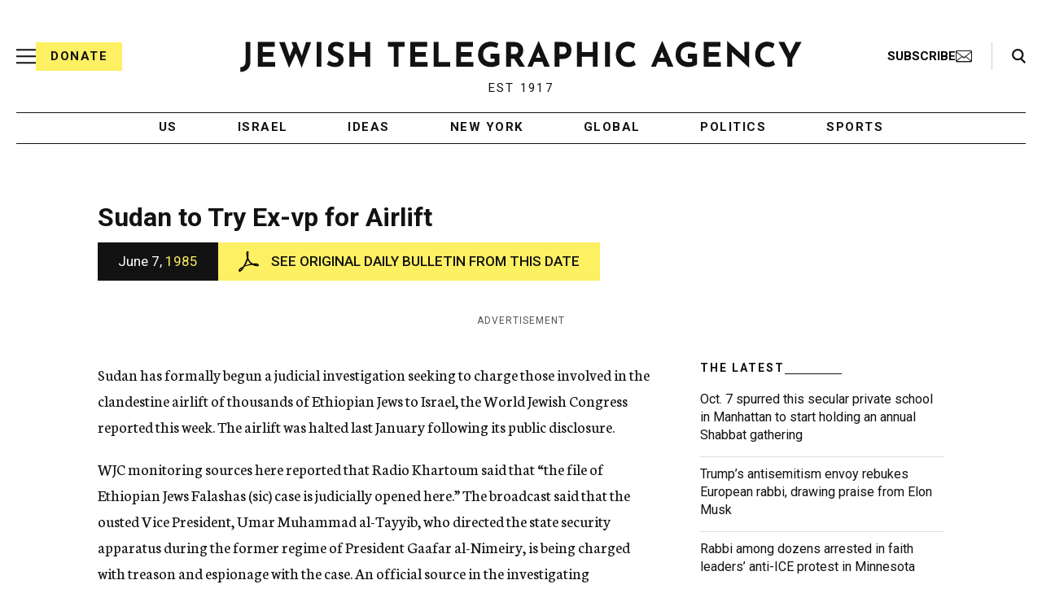

--- FILE ---
content_type: text/html; charset=utf-8
request_url: https://www.google.com/recaptcha/api2/anchor?ar=1&k=6Ld6pAMsAAAAAF2zZeBfcXtFUp1rPN8jbTR9-ads&co=aHR0cHM6Ly93d3cuanRhLm9yZzo0NDM.&hl=en&v=PoyoqOPhxBO7pBk68S4YbpHZ&size=normal&anchor-ms=20000&execute-ms=30000&cb=6d8idg66i5th
body_size: 49460
content:
<!DOCTYPE HTML><html dir="ltr" lang="en"><head><meta http-equiv="Content-Type" content="text/html; charset=UTF-8">
<meta http-equiv="X-UA-Compatible" content="IE=edge">
<title>reCAPTCHA</title>
<style type="text/css">
/* cyrillic-ext */
@font-face {
  font-family: 'Roboto';
  font-style: normal;
  font-weight: 400;
  font-stretch: 100%;
  src: url(//fonts.gstatic.com/s/roboto/v48/KFO7CnqEu92Fr1ME7kSn66aGLdTylUAMa3GUBHMdazTgWw.woff2) format('woff2');
  unicode-range: U+0460-052F, U+1C80-1C8A, U+20B4, U+2DE0-2DFF, U+A640-A69F, U+FE2E-FE2F;
}
/* cyrillic */
@font-face {
  font-family: 'Roboto';
  font-style: normal;
  font-weight: 400;
  font-stretch: 100%;
  src: url(//fonts.gstatic.com/s/roboto/v48/KFO7CnqEu92Fr1ME7kSn66aGLdTylUAMa3iUBHMdazTgWw.woff2) format('woff2');
  unicode-range: U+0301, U+0400-045F, U+0490-0491, U+04B0-04B1, U+2116;
}
/* greek-ext */
@font-face {
  font-family: 'Roboto';
  font-style: normal;
  font-weight: 400;
  font-stretch: 100%;
  src: url(//fonts.gstatic.com/s/roboto/v48/KFO7CnqEu92Fr1ME7kSn66aGLdTylUAMa3CUBHMdazTgWw.woff2) format('woff2');
  unicode-range: U+1F00-1FFF;
}
/* greek */
@font-face {
  font-family: 'Roboto';
  font-style: normal;
  font-weight: 400;
  font-stretch: 100%;
  src: url(//fonts.gstatic.com/s/roboto/v48/KFO7CnqEu92Fr1ME7kSn66aGLdTylUAMa3-UBHMdazTgWw.woff2) format('woff2');
  unicode-range: U+0370-0377, U+037A-037F, U+0384-038A, U+038C, U+038E-03A1, U+03A3-03FF;
}
/* math */
@font-face {
  font-family: 'Roboto';
  font-style: normal;
  font-weight: 400;
  font-stretch: 100%;
  src: url(//fonts.gstatic.com/s/roboto/v48/KFO7CnqEu92Fr1ME7kSn66aGLdTylUAMawCUBHMdazTgWw.woff2) format('woff2');
  unicode-range: U+0302-0303, U+0305, U+0307-0308, U+0310, U+0312, U+0315, U+031A, U+0326-0327, U+032C, U+032F-0330, U+0332-0333, U+0338, U+033A, U+0346, U+034D, U+0391-03A1, U+03A3-03A9, U+03B1-03C9, U+03D1, U+03D5-03D6, U+03F0-03F1, U+03F4-03F5, U+2016-2017, U+2034-2038, U+203C, U+2040, U+2043, U+2047, U+2050, U+2057, U+205F, U+2070-2071, U+2074-208E, U+2090-209C, U+20D0-20DC, U+20E1, U+20E5-20EF, U+2100-2112, U+2114-2115, U+2117-2121, U+2123-214F, U+2190, U+2192, U+2194-21AE, U+21B0-21E5, U+21F1-21F2, U+21F4-2211, U+2213-2214, U+2216-22FF, U+2308-230B, U+2310, U+2319, U+231C-2321, U+2336-237A, U+237C, U+2395, U+239B-23B7, U+23D0, U+23DC-23E1, U+2474-2475, U+25AF, U+25B3, U+25B7, U+25BD, U+25C1, U+25CA, U+25CC, U+25FB, U+266D-266F, U+27C0-27FF, U+2900-2AFF, U+2B0E-2B11, U+2B30-2B4C, U+2BFE, U+3030, U+FF5B, U+FF5D, U+1D400-1D7FF, U+1EE00-1EEFF;
}
/* symbols */
@font-face {
  font-family: 'Roboto';
  font-style: normal;
  font-weight: 400;
  font-stretch: 100%;
  src: url(//fonts.gstatic.com/s/roboto/v48/KFO7CnqEu92Fr1ME7kSn66aGLdTylUAMaxKUBHMdazTgWw.woff2) format('woff2');
  unicode-range: U+0001-000C, U+000E-001F, U+007F-009F, U+20DD-20E0, U+20E2-20E4, U+2150-218F, U+2190, U+2192, U+2194-2199, U+21AF, U+21E6-21F0, U+21F3, U+2218-2219, U+2299, U+22C4-22C6, U+2300-243F, U+2440-244A, U+2460-24FF, U+25A0-27BF, U+2800-28FF, U+2921-2922, U+2981, U+29BF, U+29EB, U+2B00-2BFF, U+4DC0-4DFF, U+FFF9-FFFB, U+10140-1018E, U+10190-1019C, U+101A0, U+101D0-101FD, U+102E0-102FB, U+10E60-10E7E, U+1D2C0-1D2D3, U+1D2E0-1D37F, U+1F000-1F0FF, U+1F100-1F1AD, U+1F1E6-1F1FF, U+1F30D-1F30F, U+1F315, U+1F31C, U+1F31E, U+1F320-1F32C, U+1F336, U+1F378, U+1F37D, U+1F382, U+1F393-1F39F, U+1F3A7-1F3A8, U+1F3AC-1F3AF, U+1F3C2, U+1F3C4-1F3C6, U+1F3CA-1F3CE, U+1F3D4-1F3E0, U+1F3ED, U+1F3F1-1F3F3, U+1F3F5-1F3F7, U+1F408, U+1F415, U+1F41F, U+1F426, U+1F43F, U+1F441-1F442, U+1F444, U+1F446-1F449, U+1F44C-1F44E, U+1F453, U+1F46A, U+1F47D, U+1F4A3, U+1F4B0, U+1F4B3, U+1F4B9, U+1F4BB, U+1F4BF, U+1F4C8-1F4CB, U+1F4D6, U+1F4DA, U+1F4DF, U+1F4E3-1F4E6, U+1F4EA-1F4ED, U+1F4F7, U+1F4F9-1F4FB, U+1F4FD-1F4FE, U+1F503, U+1F507-1F50B, U+1F50D, U+1F512-1F513, U+1F53E-1F54A, U+1F54F-1F5FA, U+1F610, U+1F650-1F67F, U+1F687, U+1F68D, U+1F691, U+1F694, U+1F698, U+1F6AD, U+1F6B2, U+1F6B9-1F6BA, U+1F6BC, U+1F6C6-1F6CF, U+1F6D3-1F6D7, U+1F6E0-1F6EA, U+1F6F0-1F6F3, U+1F6F7-1F6FC, U+1F700-1F7FF, U+1F800-1F80B, U+1F810-1F847, U+1F850-1F859, U+1F860-1F887, U+1F890-1F8AD, U+1F8B0-1F8BB, U+1F8C0-1F8C1, U+1F900-1F90B, U+1F93B, U+1F946, U+1F984, U+1F996, U+1F9E9, U+1FA00-1FA6F, U+1FA70-1FA7C, U+1FA80-1FA89, U+1FA8F-1FAC6, U+1FACE-1FADC, U+1FADF-1FAE9, U+1FAF0-1FAF8, U+1FB00-1FBFF;
}
/* vietnamese */
@font-face {
  font-family: 'Roboto';
  font-style: normal;
  font-weight: 400;
  font-stretch: 100%;
  src: url(//fonts.gstatic.com/s/roboto/v48/KFO7CnqEu92Fr1ME7kSn66aGLdTylUAMa3OUBHMdazTgWw.woff2) format('woff2');
  unicode-range: U+0102-0103, U+0110-0111, U+0128-0129, U+0168-0169, U+01A0-01A1, U+01AF-01B0, U+0300-0301, U+0303-0304, U+0308-0309, U+0323, U+0329, U+1EA0-1EF9, U+20AB;
}
/* latin-ext */
@font-face {
  font-family: 'Roboto';
  font-style: normal;
  font-weight: 400;
  font-stretch: 100%;
  src: url(//fonts.gstatic.com/s/roboto/v48/KFO7CnqEu92Fr1ME7kSn66aGLdTylUAMa3KUBHMdazTgWw.woff2) format('woff2');
  unicode-range: U+0100-02BA, U+02BD-02C5, U+02C7-02CC, U+02CE-02D7, U+02DD-02FF, U+0304, U+0308, U+0329, U+1D00-1DBF, U+1E00-1E9F, U+1EF2-1EFF, U+2020, U+20A0-20AB, U+20AD-20C0, U+2113, U+2C60-2C7F, U+A720-A7FF;
}
/* latin */
@font-face {
  font-family: 'Roboto';
  font-style: normal;
  font-weight: 400;
  font-stretch: 100%;
  src: url(//fonts.gstatic.com/s/roboto/v48/KFO7CnqEu92Fr1ME7kSn66aGLdTylUAMa3yUBHMdazQ.woff2) format('woff2');
  unicode-range: U+0000-00FF, U+0131, U+0152-0153, U+02BB-02BC, U+02C6, U+02DA, U+02DC, U+0304, U+0308, U+0329, U+2000-206F, U+20AC, U+2122, U+2191, U+2193, U+2212, U+2215, U+FEFF, U+FFFD;
}
/* cyrillic-ext */
@font-face {
  font-family: 'Roboto';
  font-style: normal;
  font-weight: 500;
  font-stretch: 100%;
  src: url(//fonts.gstatic.com/s/roboto/v48/KFO7CnqEu92Fr1ME7kSn66aGLdTylUAMa3GUBHMdazTgWw.woff2) format('woff2');
  unicode-range: U+0460-052F, U+1C80-1C8A, U+20B4, U+2DE0-2DFF, U+A640-A69F, U+FE2E-FE2F;
}
/* cyrillic */
@font-face {
  font-family: 'Roboto';
  font-style: normal;
  font-weight: 500;
  font-stretch: 100%;
  src: url(//fonts.gstatic.com/s/roboto/v48/KFO7CnqEu92Fr1ME7kSn66aGLdTylUAMa3iUBHMdazTgWw.woff2) format('woff2');
  unicode-range: U+0301, U+0400-045F, U+0490-0491, U+04B0-04B1, U+2116;
}
/* greek-ext */
@font-face {
  font-family: 'Roboto';
  font-style: normal;
  font-weight: 500;
  font-stretch: 100%;
  src: url(//fonts.gstatic.com/s/roboto/v48/KFO7CnqEu92Fr1ME7kSn66aGLdTylUAMa3CUBHMdazTgWw.woff2) format('woff2');
  unicode-range: U+1F00-1FFF;
}
/* greek */
@font-face {
  font-family: 'Roboto';
  font-style: normal;
  font-weight: 500;
  font-stretch: 100%;
  src: url(//fonts.gstatic.com/s/roboto/v48/KFO7CnqEu92Fr1ME7kSn66aGLdTylUAMa3-UBHMdazTgWw.woff2) format('woff2');
  unicode-range: U+0370-0377, U+037A-037F, U+0384-038A, U+038C, U+038E-03A1, U+03A3-03FF;
}
/* math */
@font-face {
  font-family: 'Roboto';
  font-style: normal;
  font-weight: 500;
  font-stretch: 100%;
  src: url(//fonts.gstatic.com/s/roboto/v48/KFO7CnqEu92Fr1ME7kSn66aGLdTylUAMawCUBHMdazTgWw.woff2) format('woff2');
  unicode-range: U+0302-0303, U+0305, U+0307-0308, U+0310, U+0312, U+0315, U+031A, U+0326-0327, U+032C, U+032F-0330, U+0332-0333, U+0338, U+033A, U+0346, U+034D, U+0391-03A1, U+03A3-03A9, U+03B1-03C9, U+03D1, U+03D5-03D6, U+03F0-03F1, U+03F4-03F5, U+2016-2017, U+2034-2038, U+203C, U+2040, U+2043, U+2047, U+2050, U+2057, U+205F, U+2070-2071, U+2074-208E, U+2090-209C, U+20D0-20DC, U+20E1, U+20E5-20EF, U+2100-2112, U+2114-2115, U+2117-2121, U+2123-214F, U+2190, U+2192, U+2194-21AE, U+21B0-21E5, U+21F1-21F2, U+21F4-2211, U+2213-2214, U+2216-22FF, U+2308-230B, U+2310, U+2319, U+231C-2321, U+2336-237A, U+237C, U+2395, U+239B-23B7, U+23D0, U+23DC-23E1, U+2474-2475, U+25AF, U+25B3, U+25B7, U+25BD, U+25C1, U+25CA, U+25CC, U+25FB, U+266D-266F, U+27C0-27FF, U+2900-2AFF, U+2B0E-2B11, U+2B30-2B4C, U+2BFE, U+3030, U+FF5B, U+FF5D, U+1D400-1D7FF, U+1EE00-1EEFF;
}
/* symbols */
@font-face {
  font-family: 'Roboto';
  font-style: normal;
  font-weight: 500;
  font-stretch: 100%;
  src: url(//fonts.gstatic.com/s/roboto/v48/KFO7CnqEu92Fr1ME7kSn66aGLdTylUAMaxKUBHMdazTgWw.woff2) format('woff2');
  unicode-range: U+0001-000C, U+000E-001F, U+007F-009F, U+20DD-20E0, U+20E2-20E4, U+2150-218F, U+2190, U+2192, U+2194-2199, U+21AF, U+21E6-21F0, U+21F3, U+2218-2219, U+2299, U+22C4-22C6, U+2300-243F, U+2440-244A, U+2460-24FF, U+25A0-27BF, U+2800-28FF, U+2921-2922, U+2981, U+29BF, U+29EB, U+2B00-2BFF, U+4DC0-4DFF, U+FFF9-FFFB, U+10140-1018E, U+10190-1019C, U+101A0, U+101D0-101FD, U+102E0-102FB, U+10E60-10E7E, U+1D2C0-1D2D3, U+1D2E0-1D37F, U+1F000-1F0FF, U+1F100-1F1AD, U+1F1E6-1F1FF, U+1F30D-1F30F, U+1F315, U+1F31C, U+1F31E, U+1F320-1F32C, U+1F336, U+1F378, U+1F37D, U+1F382, U+1F393-1F39F, U+1F3A7-1F3A8, U+1F3AC-1F3AF, U+1F3C2, U+1F3C4-1F3C6, U+1F3CA-1F3CE, U+1F3D4-1F3E0, U+1F3ED, U+1F3F1-1F3F3, U+1F3F5-1F3F7, U+1F408, U+1F415, U+1F41F, U+1F426, U+1F43F, U+1F441-1F442, U+1F444, U+1F446-1F449, U+1F44C-1F44E, U+1F453, U+1F46A, U+1F47D, U+1F4A3, U+1F4B0, U+1F4B3, U+1F4B9, U+1F4BB, U+1F4BF, U+1F4C8-1F4CB, U+1F4D6, U+1F4DA, U+1F4DF, U+1F4E3-1F4E6, U+1F4EA-1F4ED, U+1F4F7, U+1F4F9-1F4FB, U+1F4FD-1F4FE, U+1F503, U+1F507-1F50B, U+1F50D, U+1F512-1F513, U+1F53E-1F54A, U+1F54F-1F5FA, U+1F610, U+1F650-1F67F, U+1F687, U+1F68D, U+1F691, U+1F694, U+1F698, U+1F6AD, U+1F6B2, U+1F6B9-1F6BA, U+1F6BC, U+1F6C6-1F6CF, U+1F6D3-1F6D7, U+1F6E0-1F6EA, U+1F6F0-1F6F3, U+1F6F7-1F6FC, U+1F700-1F7FF, U+1F800-1F80B, U+1F810-1F847, U+1F850-1F859, U+1F860-1F887, U+1F890-1F8AD, U+1F8B0-1F8BB, U+1F8C0-1F8C1, U+1F900-1F90B, U+1F93B, U+1F946, U+1F984, U+1F996, U+1F9E9, U+1FA00-1FA6F, U+1FA70-1FA7C, U+1FA80-1FA89, U+1FA8F-1FAC6, U+1FACE-1FADC, U+1FADF-1FAE9, U+1FAF0-1FAF8, U+1FB00-1FBFF;
}
/* vietnamese */
@font-face {
  font-family: 'Roboto';
  font-style: normal;
  font-weight: 500;
  font-stretch: 100%;
  src: url(//fonts.gstatic.com/s/roboto/v48/KFO7CnqEu92Fr1ME7kSn66aGLdTylUAMa3OUBHMdazTgWw.woff2) format('woff2');
  unicode-range: U+0102-0103, U+0110-0111, U+0128-0129, U+0168-0169, U+01A0-01A1, U+01AF-01B0, U+0300-0301, U+0303-0304, U+0308-0309, U+0323, U+0329, U+1EA0-1EF9, U+20AB;
}
/* latin-ext */
@font-face {
  font-family: 'Roboto';
  font-style: normal;
  font-weight: 500;
  font-stretch: 100%;
  src: url(//fonts.gstatic.com/s/roboto/v48/KFO7CnqEu92Fr1ME7kSn66aGLdTylUAMa3KUBHMdazTgWw.woff2) format('woff2');
  unicode-range: U+0100-02BA, U+02BD-02C5, U+02C7-02CC, U+02CE-02D7, U+02DD-02FF, U+0304, U+0308, U+0329, U+1D00-1DBF, U+1E00-1E9F, U+1EF2-1EFF, U+2020, U+20A0-20AB, U+20AD-20C0, U+2113, U+2C60-2C7F, U+A720-A7FF;
}
/* latin */
@font-face {
  font-family: 'Roboto';
  font-style: normal;
  font-weight: 500;
  font-stretch: 100%;
  src: url(//fonts.gstatic.com/s/roboto/v48/KFO7CnqEu92Fr1ME7kSn66aGLdTylUAMa3yUBHMdazQ.woff2) format('woff2');
  unicode-range: U+0000-00FF, U+0131, U+0152-0153, U+02BB-02BC, U+02C6, U+02DA, U+02DC, U+0304, U+0308, U+0329, U+2000-206F, U+20AC, U+2122, U+2191, U+2193, U+2212, U+2215, U+FEFF, U+FFFD;
}
/* cyrillic-ext */
@font-face {
  font-family: 'Roboto';
  font-style: normal;
  font-weight: 900;
  font-stretch: 100%;
  src: url(//fonts.gstatic.com/s/roboto/v48/KFO7CnqEu92Fr1ME7kSn66aGLdTylUAMa3GUBHMdazTgWw.woff2) format('woff2');
  unicode-range: U+0460-052F, U+1C80-1C8A, U+20B4, U+2DE0-2DFF, U+A640-A69F, U+FE2E-FE2F;
}
/* cyrillic */
@font-face {
  font-family: 'Roboto';
  font-style: normal;
  font-weight: 900;
  font-stretch: 100%;
  src: url(//fonts.gstatic.com/s/roboto/v48/KFO7CnqEu92Fr1ME7kSn66aGLdTylUAMa3iUBHMdazTgWw.woff2) format('woff2');
  unicode-range: U+0301, U+0400-045F, U+0490-0491, U+04B0-04B1, U+2116;
}
/* greek-ext */
@font-face {
  font-family: 'Roboto';
  font-style: normal;
  font-weight: 900;
  font-stretch: 100%;
  src: url(//fonts.gstatic.com/s/roboto/v48/KFO7CnqEu92Fr1ME7kSn66aGLdTylUAMa3CUBHMdazTgWw.woff2) format('woff2');
  unicode-range: U+1F00-1FFF;
}
/* greek */
@font-face {
  font-family: 'Roboto';
  font-style: normal;
  font-weight: 900;
  font-stretch: 100%;
  src: url(//fonts.gstatic.com/s/roboto/v48/KFO7CnqEu92Fr1ME7kSn66aGLdTylUAMa3-UBHMdazTgWw.woff2) format('woff2');
  unicode-range: U+0370-0377, U+037A-037F, U+0384-038A, U+038C, U+038E-03A1, U+03A3-03FF;
}
/* math */
@font-face {
  font-family: 'Roboto';
  font-style: normal;
  font-weight: 900;
  font-stretch: 100%;
  src: url(//fonts.gstatic.com/s/roboto/v48/KFO7CnqEu92Fr1ME7kSn66aGLdTylUAMawCUBHMdazTgWw.woff2) format('woff2');
  unicode-range: U+0302-0303, U+0305, U+0307-0308, U+0310, U+0312, U+0315, U+031A, U+0326-0327, U+032C, U+032F-0330, U+0332-0333, U+0338, U+033A, U+0346, U+034D, U+0391-03A1, U+03A3-03A9, U+03B1-03C9, U+03D1, U+03D5-03D6, U+03F0-03F1, U+03F4-03F5, U+2016-2017, U+2034-2038, U+203C, U+2040, U+2043, U+2047, U+2050, U+2057, U+205F, U+2070-2071, U+2074-208E, U+2090-209C, U+20D0-20DC, U+20E1, U+20E5-20EF, U+2100-2112, U+2114-2115, U+2117-2121, U+2123-214F, U+2190, U+2192, U+2194-21AE, U+21B0-21E5, U+21F1-21F2, U+21F4-2211, U+2213-2214, U+2216-22FF, U+2308-230B, U+2310, U+2319, U+231C-2321, U+2336-237A, U+237C, U+2395, U+239B-23B7, U+23D0, U+23DC-23E1, U+2474-2475, U+25AF, U+25B3, U+25B7, U+25BD, U+25C1, U+25CA, U+25CC, U+25FB, U+266D-266F, U+27C0-27FF, U+2900-2AFF, U+2B0E-2B11, U+2B30-2B4C, U+2BFE, U+3030, U+FF5B, U+FF5D, U+1D400-1D7FF, U+1EE00-1EEFF;
}
/* symbols */
@font-face {
  font-family: 'Roboto';
  font-style: normal;
  font-weight: 900;
  font-stretch: 100%;
  src: url(//fonts.gstatic.com/s/roboto/v48/KFO7CnqEu92Fr1ME7kSn66aGLdTylUAMaxKUBHMdazTgWw.woff2) format('woff2');
  unicode-range: U+0001-000C, U+000E-001F, U+007F-009F, U+20DD-20E0, U+20E2-20E4, U+2150-218F, U+2190, U+2192, U+2194-2199, U+21AF, U+21E6-21F0, U+21F3, U+2218-2219, U+2299, U+22C4-22C6, U+2300-243F, U+2440-244A, U+2460-24FF, U+25A0-27BF, U+2800-28FF, U+2921-2922, U+2981, U+29BF, U+29EB, U+2B00-2BFF, U+4DC0-4DFF, U+FFF9-FFFB, U+10140-1018E, U+10190-1019C, U+101A0, U+101D0-101FD, U+102E0-102FB, U+10E60-10E7E, U+1D2C0-1D2D3, U+1D2E0-1D37F, U+1F000-1F0FF, U+1F100-1F1AD, U+1F1E6-1F1FF, U+1F30D-1F30F, U+1F315, U+1F31C, U+1F31E, U+1F320-1F32C, U+1F336, U+1F378, U+1F37D, U+1F382, U+1F393-1F39F, U+1F3A7-1F3A8, U+1F3AC-1F3AF, U+1F3C2, U+1F3C4-1F3C6, U+1F3CA-1F3CE, U+1F3D4-1F3E0, U+1F3ED, U+1F3F1-1F3F3, U+1F3F5-1F3F7, U+1F408, U+1F415, U+1F41F, U+1F426, U+1F43F, U+1F441-1F442, U+1F444, U+1F446-1F449, U+1F44C-1F44E, U+1F453, U+1F46A, U+1F47D, U+1F4A3, U+1F4B0, U+1F4B3, U+1F4B9, U+1F4BB, U+1F4BF, U+1F4C8-1F4CB, U+1F4D6, U+1F4DA, U+1F4DF, U+1F4E3-1F4E6, U+1F4EA-1F4ED, U+1F4F7, U+1F4F9-1F4FB, U+1F4FD-1F4FE, U+1F503, U+1F507-1F50B, U+1F50D, U+1F512-1F513, U+1F53E-1F54A, U+1F54F-1F5FA, U+1F610, U+1F650-1F67F, U+1F687, U+1F68D, U+1F691, U+1F694, U+1F698, U+1F6AD, U+1F6B2, U+1F6B9-1F6BA, U+1F6BC, U+1F6C6-1F6CF, U+1F6D3-1F6D7, U+1F6E0-1F6EA, U+1F6F0-1F6F3, U+1F6F7-1F6FC, U+1F700-1F7FF, U+1F800-1F80B, U+1F810-1F847, U+1F850-1F859, U+1F860-1F887, U+1F890-1F8AD, U+1F8B0-1F8BB, U+1F8C0-1F8C1, U+1F900-1F90B, U+1F93B, U+1F946, U+1F984, U+1F996, U+1F9E9, U+1FA00-1FA6F, U+1FA70-1FA7C, U+1FA80-1FA89, U+1FA8F-1FAC6, U+1FACE-1FADC, U+1FADF-1FAE9, U+1FAF0-1FAF8, U+1FB00-1FBFF;
}
/* vietnamese */
@font-face {
  font-family: 'Roboto';
  font-style: normal;
  font-weight: 900;
  font-stretch: 100%;
  src: url(//fonts.gstatic.com/s/roboto/v48/KFO7CnqEu92Fr1ME7kSn66aGLdTylUAMa3OUBHMdazTgWw.woff2) format('woff2');
  unicode-range: U+0102-0103, U+0110-0111, U+0128-0129, U+0168-0169, U+01A0-01A1, U+01AF-01B0, U+0300-0301, U+0303-0304, U+0308-0309, U+0323, U+0329, U+1EA0-1EF9, U+20AB;
}
/* latin-ext */
@font-face {
  font-family: 'Roboto';
  font-style: normal;
  font-weight: 900;
  font-stretch: 100%;
  src: url(//fonts.gstatic.com/s/roboto/v48/KFO7CnqEu92Fr1ME7kSn66aGLdTylUAMa3KUBHMdazTgWw.woff2) format('woff2');
  unicode-range: U+0100-02BA, U+02BD-02C5, U+02C7-02CC, U+02CE-02D7, U+02DD-02FF, U+0304, U+0308, U+0329, U+1D00-1DBF, U+1E00-1E9F, U+1EF2-1EFF, U+2020, U+20A0-20AB, U+20AD-20C0, U+2113, U+2C60-2C7F, U+A720-A7FF;
}
/* latin */
@font-face {
  font-family: 'Roboto';
  font-style: normal;
  font-weight: 900;
  font-stretch: 100%;
  src: url(//fonts.gstatic.com/s/roboto/v48/KFO7CnqEu92Fr1ME7kSn66aGLdTylUAMa3yUBHMdazQ.woff2) format('woff2');
  unicode-range: U+0000-00FF, U+0131, U+0152-0153, U+02BB-02BC, U+02C6, U+02DA, U+02DC, U+0304, U+0308, U+0329, U+2000-206F, U+20AC, U+2122, U+2191, U+2193, U+2212, U+2215, U+FEFF, U+FFFD;
}

</style>
<link rel="stylesheet" type="text/css" href="https://www.gstatic.com/recaptcha/releases/PoyoqOPhxBO7pBk68S4YbpHZ/styles__ltr.css">
<script nonce="GSf1AmA8WpzxR16Fzsts2Q" type="text/javascript">window['__recaptcha_api'] = 'https://www.google.com/recaptcha/api2/';</script>
<script type="text/javascript" src="https://www.gstatic.com/recaptcha/releases/PoyoqOPhxBO7pBk68S4YbpHZ/recaptcha__en.js" nonce="GSf1AmA8WpzxR16Fzsts2Q">
      
    </script></head>
<body><div id="rc-anchor-alert" class="rc-anchor-alert"></div>
<input type="hidden" id="recaptcha-token" value="[base64]">
<script type="text/javascript" nonce="GSf1AmA8WpzxR16Fzsts2Q">
      recaptcha.anchor.Main.init("[\x22ainput\x22,[\x22bgdata\x22,\x22\x22,\[base64]/[base64]/[base64]/ZyhXLGgpOnEoW04sMjEsbF0sVywwKSxoKSxmYWxzZSxmYWxzZSl9Y2F0Y2goayl7RygzNTgsVyk/[base64]/[base64]/[base64]/[base64]/[base64]/[base64]/[base64]/bmV3IEJbT10oRFswXSk6dz09Mj9uZXcgQltPXShEWzBdLERbMV0pOnc9PTM/bmV3IEJbT10oRFswXSxEWzFdLERbMl0pOnc9PTQ/[base64]/[base64]/[base64]/[base64]/[base64]\\u003d\x22,\[base64]\x22,\x22XsKew4oaw6fChcO0S8O4wqF+OsKrOMK1eX9gw7HDrzfDpMK/wpbCvE3Dvl/[base64]/w6vCmHpjIUptcXvDmCErLsOOTFXCn8OgW8OcwqxEDcK9wq7CnsOAw6TCvS/CnngdPCIaFnc/w6jDrCtbWCjCu2hUwonCgsOiw6ZWE8O/[base64]/DlAjDkkvCp8OMwr9KBx7CqmMBwqZaw79Yw4tcJMOeJR1aw4bCqMKQw63CgxjCkgjCgWfClW7CijBhV8OoKUdCGMKCwr7DgQ8Bw7PCqjPDu8KXJsKAFUXDmcKMw6LCpyvDuBg+w5zCphMRQ3RNwr9YL8OJBsK3w4zCjH7CjWDCtcKNWMKaFRpecgwWw6/[base64]/w6YWwox4wr9FQQLDoMKQFDcoAwvCqMKXL8O2wrDDgMOWSsKmw4ICAsK+wqw0wofCscK4dHNfwq0Sw7VmwrEpw6XDpsKQdcK4wpByXA7CpGM6w7QLfS0Ewq0jw7fDqsO5wrbDqMK0w7wHwpZnDFHDgsKMwpfDuETCsMOjYsKyw6XChcKnXMKtCsOkdyrDocK/cU7Dh8KhGcObdmvCisO6d8OMw6lFQcKNw5/CuW17wpMQfjskwrTDsG3DrcO9wq3DiMKAOx9/w5rDrMObwpnCh0HCpCFWwo9tRcOSbMOMwofCoMKEwqTChmrCgMO+f8KAN8KWwq7Dp19aYWYtAsKjWMK9LsKQwo/[base64]/CjsOXKD8xcMKzOHV/w5U3S8KocB3DosOCwpzDiTZDYMK9ZUQjwqodw5vCm8OYC8KnVcO7w4oewqTDuMKtw5PDjS4wKcOOwoh8wqPDpAIiw6nDhD/[base64]/DhQcTwoQyMUfCmhDDokp1HcOkwq7CvUzCh8ObY1pww6lNZ2NYw4jDusO4wqQBwrMdw5ldw7rDoA4qd1fCqWYSdcOXO8KLwqfDrB/DgijCgwo5VMKkwokpDSHCusOmwofCmw7CsMOPw5XDvUZwJgTDhRzCmMKHw6B0w6nCiUluwq7DikA+w5vDgWVtFsKwGMO4fcKEwo4Iw7/CusOWbyXDjRvDgxPCkkPDr2DDvjzDpgLCssKlQ8KVHsK0Q8KYfELDiExXwq7DgXEgOR4sJhrClT7DshHCssKZTUBzwqF5wrRfw6rDn8OVZh0dw7zCusKIwoXDicKWwqjDlMO4Y37Cnj4eDsKUwpbDqWIjwpt3UEbCpg9qw77CvMKoazvCtMKLX8Oyw6LDsS8yO8Ouwq/[base64]/EMKVIsOFw60Iwoddw6dwwpNUwqjDh8O2w5nDvmVya8KgDcKZw690wq7Ct8K4w787VA9Ow4rDnmpLUjzDk20sAMKmw44bwqnCqz9ZwoLDhgTDucOcwrDDocOhw67CksKewqJxb8KUChrCrsOhO8K5V8KTwpQ/w6LDpjQ+wqLDh11gw6HDoVdEUiXDumrDsMKtwozDpcORw5toLwN7w4fCmcKXUsK+w4lCwpTCkMOjw5XDosKFDsOUw5jColkTw58uTi0Uw4AUd8O/cxh/w5EbwqLDqWURwr7CqcKTBDMOUQXDsAHCkMORwpPCs8KrwrxXKRlQwqjDmArChcKUezp7wqXCsMK2w71bEwAUw4rDq3PCr8Kwwq8DbsK1ZsKAwp7Do1bDtcOAw4N8wow9JcOow5dPaMK9w5HDrMOmwq/ChRnDvsK2wo5bwqZJwoFsJsOIw5BvwpHClxJlXl/DgMOQw5QMMzo3w7fDiz7CusO4w7UEw7DDlzXDskVMTlLDoXvDlU4Jb2TDvCzCsMKfwqbCpMKpw7kTYcOscsK8w7/DqQHDjHDDmwnCnRHDvH/DqMODw6Vfw5Frwq4tPT7Dl8Oqw4DDiMK4w7TDo17Dg8KkwqRLBTIcwqALw70xWAXCgMO4w7Y5w6h9FwnDqsKiacKiQlwrwoh5MkDCoMKBw5jDk8OrXCjDgh/ChMKvScKlEsOyw67CmMKKXmBiwpvCjsKtIsKlGR3Dr3LCk8Orw4I2eGbDohfDscO5w6TDlRcnSMODwp4bw4kXw449Sj9lGjwgw4TDnAcCK8Kxwo4Zw5h/w7LCpcOZw7LCgHBswosHwpE3SWZvwr5Awrg/wqHCrDUow6fCjMOOwqV/U8OlU8Ouw4gywrnCkADDhsOtw6PDgsKBwpsNbcOGw50ffMO8worDnMKswrAYasO5wo9/wrrCkwPCh8KawphhFsK+XVZrwp/CqMKMKcKVS2ljXMOEw7JJIsOjZsKDwrRWEwBLRsOzQcOKwptTFcKqXMKyw5ALw5DDlkvCq8Odw5bCpyPCq8ORIx7Cu8KaNcO3OMObw5LDqTxeEsKWwrHDncK5NcOiw78Lw5/[base64]/SzVZwosLwrLCj8OCwpgRCcKCMlEjHMOMN8OtTcKkw5U/[base64]/DqycJVsOTeV/DrsKJPkbCl8K2K8ONw4JCAU3CpjppURbDijNxw48tw4TDkk5cwpcBAsOoDVgUNMKUw4w1wrx6bD12AMO/w6k9aMKjXMK8JsOuZn7DpcOrw7NjwqrDsMOmw6HDtcO8ayHDhMKVHsOPM8OFKSPDmwXDkMOpw5nCr8OTw7h5wojDlsO2w4vCnsOZcFZoN8K1wqFsw6nCu2dePF7Crn4jDsK9w6PDusKEwo8udMKiZcOXNcK/wrvDvCB+csKBw5PDhATDm8OrYHslw7zDg0lzP8KxVHjCncKFw6YAwopUwrvDhkVNw7LDmsO6w7rDpjZRwp/Dl8KABWhZw5nCm8KVS8KDwqtfc2hXwo8qw7rDt34HwoXCogJeXB7Duy/CoQfDhsKKIMOcwpYwUQTCiBrDvi/CmgXDiAE5wrVNwphgw7fCtQjDkhfCtsOSYVnCkFfDlsKpZcKoDhwQM1HDglEWwrfCu8KewqDCqcOIwoLDhwHCmmLDknjDowPDrMK3B8KUwpwxw61Ca00owp7Ctmccw78sBQU/w4RlLcKzPjLCuU52wqsZZMKcK8OxwqIbw4nCvMOTcMO3csOWC1knwq7Dm8KARXtwXsKcwrQLwqTDoCjDnX/DscKvwr8QYx8eZ3Iuwr5Zw5kGwrJrw6N0EVAKM0jCoR83wro+w5Rew6LCuMKEw4jDu3PDvcKeET/DhmnDtsKTwoA4woYSWGPCv8K6A11gT19CUj/DmR5cw6nDjsKHD8ObUMKfcCUuw4Mmwo/[base64]/DiTtDwrTClUs2HMOQw7XCpwh1XA3CjMKNUDIpfD7CsHxbwqRbw48yJlpew4IRIsODL8KMOC5AK2hIw4DDksKsUXTDhCoGVQTCo2Vub8KsDcOdw6BtWVZGw6MYw6nCrxfChMKdwo5WQGnCn8KCf1bCrRokwp9YKTwsJnRewojDr8Ocw7rCrMK4w4/DpX/[base64]/[base64]/w7/Dq8OzRzDDshvDpcK3woQrdAUCw4wmwoJMw5/CjCTCryE1PMOjdzlww7XCjyjCvsOmKsKnFcO4FMKhw7XCgsKQw79HFjZpw4bDpcOgw7HDtMKEw6kgecKXWcOHwq13woLDmnfCtMKdw4PCoGfDr11yFjnDtsOWw7JSw4rDj2jCjMOTPcKjE8K/[base64]/w6sKEQ04w5sQFmcXw4cIWcOwfjDDo8O2UDbChcKaPsKZBTbChCvCgMO9w53CrcKaCiBtwpFAwpVrKAFcI8OYFsKhwoXCoMOXAkHDucOLwo0jwoAOw6lVwrvCmcK6esOaw6rDnGvDp0fCksKoKcKOODFEw5TDvsOiw5XCsURMw5/CisKPw5Q2DsO8M8OPB8OBeQNURMOBwoHCqXM4JMOjUW1lUhjDkDXDj8KaS1dpw4nCv2E+woI7ZBfDgX9xwpfDoRHCqEU+eGBHw7LCvllpQcOxwrozwprDu344w6PCiyt3ZMOVAMKgGcOxKMOwaF/DjDxAw43CkiXDjDZzG8KQw4kswo3DosOUX8OrBH7Dk8OLbsOiD8K/[base64]/[base64]/CpnJrTcOcHMOiw5rCg8KUAcOzdMOnwonDmcOywp7Dn8OzCQ99w4howr46NsO2XMK/asKMwpcbP8KrChTCpAzDmcO/wqgOakDDuyHDqsKfPcOhVcO9CcODw6RBM8KiYSgidCjDqX/Dk8Kzw69YNn3DhSRHbiJoeUoZf8OOwonCqsORcsOsT0YRQVzCp8OLUMOxKsKuwpIrf8OKwolNGsO9wpoXFSsuN1FAUjhkZcO8NnfCnELCrjstw6JEwobCmcOxEnwFw5RebcKqwqTClsOHw4PCj8Odw4fDncOeKMOIwoo0wrDCg0zDjsKhbMORUcO+Y17Dl1F/[base64]/CjMKNwrQdwqYow6fCnxnDncKDTAfCg17Cs2Etw4jDjcODw75tR8O+w7PChlEfw5HCk8KgwqQkw4bCgE5tFMOtSTXDl8KXGcOjw785w7QOH3jDqcKbIzrCnm9jwoYLZsO3wonDvD3CjcKDwoZyw5nDrhYWwqM4w5fDm03Dh3rDicKVw77CgQ/DusK1w4PCjcObwoEXw4HCsAppfxVVwqpQUcKIWsKVCsOEwr99Cg/CpkzDtgPCrcKAKULDssOgwpjCsAcUw5/DrMOPMiXDh2FEbMOTYF7DshM0MGtADcOPfFkdH2TClEHDuxDCosORw4fDn8KlRMOQJCjDnMO2XFtlOcKYw4krJRrDrF9/DMK7wqbCtcOta8O+wqzCh1DDm8Oow641wpnDh3LCkMO/w6hqw6hTwr/DhcOuBMORw7ogwrLDilPDvz5pw4TDgF3ClyfDu8OHM8O6dsODWG5/wqlxwoUzwrbDnw9PSw8mwqs3IcK2IUUDwqHCoj0FEivDrMOxY8OvwpMfw7fCmMOgSMOdw5XDu8OJSSfDosKhPMOBw5LDtilswpAJw5PDoMKWQ1UWwoPDnjgAw77DhE7ChT95SG/Cg8KPw7DCtBJCw47ChcKMNm8Yw7TDqzVywpDDpVQBw7fCpMKOd8KUw5Vrw40PccOaJjHDnMK9WcOUQhbDumBMUzF/AHTChXh4N17DlsOvNV4+w55MwpkKHlAvB8OwwrTCoxPDgcO/bjvDv8KpMisvwpRXwrVPU8K0TcOJwrQfw5rCmsOiw5ohwotLwqsuAQnDhUnClcK/[base64]/DrsOSw4/CoSwxFXDChFYOw6LCscK0WGZbOk/CsBUPV8KbwpfChkzCuQDCjsKgwrPDtynCthnCmsOqwqLDjsK0U8KiwrpPME0iU2HChHTDpHBRw6/DpsOCcy4TPsO4w5LCk23CsiRswpHDqU9gb8KRIU7CgDfCgMKScsKEHwvCnsK8d8KHYsK+woHDmn1qIT/Cqz04wqF4wo/DkMKLRcKOCMKSP8KPw6HDl8OYw4tFw60Uwq/DqkXCuyM9RGJew4Itw7nClDZ4TWkGVz58wqw7cXJMD8OawpbCuiDCjB0YGcO7wphew7IiwpzDjsOUwrkpMzjDisKyFlbCiUkOwohPwrXCrMKmc8Ouw4V5wrjCn09NG8Kgw4nDp2LDryzDocKSw51gwrd2d2hOwrrDpcKYw7bCtVhewo7DpsKzwo9gQ2FJwpjDr1/ClD1uw4PDugDDjBJ9w6jDhCXCr3sPwoHCjynDmsOuAMOOWcKewo/DnR7CnMO/[base64]/[base64]/CnnPDsVU9V8Olw7jDqg0RcV1bwr/DjkFTwqvDnH1uWGceccOoURoGwrfCjUfDkcK6Q8O4woDChEV/w7tRdFdwWxzCncK/w7R2w6zCksOaZgwWTMOeVxPDjm3DsMKWZ2FTF2vCnsKkIz5UfCJQw4Qcw7jCijjDjsOeHsOtZ1DDlMOENivCl8OcAAdvw4TCvl7DhcOiw43Dg8Ozwq01w6vDgcOseg/Dv1XDk2wZw5s6woXCmChPw4PDmyrClQZkw5PDmD4SLsOdw4nCsTvDnzxZwo4iw5XClMKlw5hDCydzIcKuHcKnMMO3wr5Yw7/ClsKyw58GFw4jH8KdJjEVHlARwoXDsxTCvD4PQ0Q4w6rCqyZew5vCv0FFwqDDuBvDssKrB8KVGFw7woPCjMKbwpTDjcOkw67DgsO/wpTDg8KBwrDDmRTDtWMSw65/[base64]/[base64]/czLCr8OtAlLDi8KzfXzCk8KEwpZMLwFTTzY0BRfCoMOEw7rDvGjCisOTGMO7wqYpwoA3XcOXwrBpwpHCnsK2MMKvw44TwotPY8K8MMOBw5oRB8KLDcOGwpFkwpMoZCF4UGQobMKIwqzDlDXCmH8/[base64]/[base64]/H8Kewp/DssOvwqU0GmrCn0jDkDorwpwLw7/ChcK9VkDDvsOsEnbDvcObbMKKcg/[base64]/[base64]/DhS5lwrXCgMK3AVEdWS4Fw4skwo3Coj0racKrDyxtwr7Cu8OqWsKIMUXCmsO9PsK+wqHCsMOKPDtyaHUvwoXCgwtOw5fCtcObwpjDhMO1I3/Ci0NyYi1Gw43DuMOvaGJWwpbChcKnb04mZsKSEBRlw7gIwplkHsODw6hQwrDCjTrCt8OSKsKUOlYmWWYrfsOyw7MQTsOVwoUDwpEgXEQqw4DDgW9Bwo/[base64]/DnsKiCcOQw7LCtR3Cg23DmwY8wpIkeMOBwpXDkcK3wpjDuCDDvwkbPcKUJh0aw4jDo8KST8Otw5pRw5ZrwpPDsVrDhMOYHcO8UVhCwo5vw4IhZVowwpRHw5PCshoEw5N/WsOuwqXDjcOcwrJlfsOGbRdBwqcJacOVwonDqzHDtn8FDh0DwpQpwqrCo8KHwp/DtsOCw6LCgMOQYsOJwr/[base64]/DpMORwq/DoMKLw7DCjgzCocOXw63CrQtLw53DncK5wpPClsKBDWbDnsKQw51cw58Vw4fDgcK/woIowrVIDlp2UMOfRyfDoDvDm8KfX8O2aMKSw4TDusK/CMOzw74YHcOIPmrClQxvw6QfXMOXfMKrREgCwrozOcKgTn3DjsKKJTnDn8K9LMKhVHHDn2JzGS/[base64]/DghXDnklPwq1vwo7Dm29WHx/CphDCsgA6JlLDuBTDqnPCnDPDvC0oHwpnK1zCkyNeEFwFw7JGTcOtHk0hb1PDr11PwpZ5ZMKjWsOUXnB0R8OmwrzDtXoqVMKEVMOzQcOrw6Q1w4FMw6zCpXwnw4Rtwp3DsnzCusOIIG3DtRAWw57CpsOzw7dpw40mw45KEcKAwpVpw6XDpz/[base64]/w7HDm2VPwobCrWMSJDjCqsOww5k+FEB3DmHCmA/CojBawoZiwrDDvHw6w4bDtzLDoUjCk8KSeBzDt07Dqy0TTBTChMKoQmFKw5/DmAnDtCvDoA5ZwoLDk8KHworDsC0kw61ySsOgEcOBw6fCh8OmYcKuZsOzwq3Dl8OiMMO8L8KQHMOawoTChsOLw6INwpTDsiI+w6Nowq07w6oDwrLDjBLDjDPDp8OmwpTCrkM7wq/Cu8O+GkhDwobDoHjCrwvDn0PDmDJWwqsmw7YFw5dwI3lbG0UjK8OBB8OTw5g1w4PCrFlcKCMRw7HCn8OWD8OzeGcFwqDDu8K9w5zDm8OewoYMw4DCjMOrY8KUw5bCrMOsRiMkw47DjmrDhRjCnRbDogrCgnTCg2sGX3lEwrZswrTDlGZHwo/CpsOwwqnDi8O7wrYdwrEXJ8OpwoACLlA3wqRZNMOywr9Dw5UeAn0Gw5MiQgrCpcK5HBZawq3DkgfDkMK8wo3CiMKfwrDDucKgP8ODccKPwq8pCiJACAzCmcKRaMO3XcKpfcKQwoLChUbCvhnCk0hYdA0vIMKaByPDsi/Cm0rDmcOCdsObasKuw68hbw3DlsOCw6rDn8KDLcKVwrB1w4jDvUzDoBtyGS9cwpzDocKGw5HCmMK/w7Eaw5VoSsKnB1HCvcKow4oUwrTCt0rCq1h4w6PDvngBVsKaw7DCh21mwrUxb8KHw79WHi1ZKDsaO8OnOGVtdcONw4BXVWl8wpxfw7PDksO8TMOzw4/DqzzDsMKwOsKYwoUkQ8KMw5hNwr8fWcO2TsKIcT/[base64]/DcOqB8OvwrrCr1kBF1/DiMK4MRLCgTwXAsO7w5PDo8KwMkzDv03CmsKmKsO/Iz3DpcOJDcKawoPDsDQVwoPCmcKaOcKGPsOmw73CpQxwGATDlzrDtE5Lw4law5zDocKgX8KqXMKSwocUGW9xwqTCtcKkw6XCjcOAwq48OidHHcONCMOtwr9mXANlwpxiw7zDhMO0w7EzwpDCtQJuwo3CgWgUw43DisO/[base64]/DuR9+agAdDsOPwqIIbMObwqnDmsOZw6IyYDpCwpDDtxjDlsKTXgE5WWLCuhLDo144JXhrw7zDpUl6ZcKqaMOpIwfCq8O1w7DDhznDlcODAGbDocK7w6dKw5AVfR1vUw/DkMO7DMO9KVhXGsOfw5UUwrLDtBHCnFJmwpPDpcOILsO1TCXDoHMvw7hUwoLCn8OSbGjDuks9KcKCwozDksO8HsOpw4PCrArDphYlQsKSfiFpRMKXcsKnw40Gw5AywpvCocKpw6XDhk88w5rClwhgTMOEwqM2EMK5PEMjYsOxw5DDk8K3w7LCun/ClsKjwrjDt1TDoWDDhifDvcKMJnPDlTrCviXDkCdxwrhXwoxpwo7Dqw0fwoDCkStWw5PDlSLCi0PClgXCp8Kvw6xkw47DlMKlLBXCiHLDlzRELFzCu8OswozDoMKjRcKhwqpkwpPDvSZ0w7rCokp1WsKkw7/[base64]/wqXCmcO2PsOMwqHCgsOWc3M1w4Ugw6fCmsKCeMKswqc6wqjDg8Kuw6YSBHrDj8OXV8O5ScOVYk8AwqYxbi4Iw6/DssKNwp5LfsKgOsKJIsKBwq7DmVfDijp9w7fCqcKvw5XDtnjCmTI/w6MQal7CrzNETsOpw5Zyw4XCg8KLYwgYDcOZC8O3wrbDkMKVw6HClMOcKwrDn8OJSsKpw6vCrhHCqMKNOEtWwpoBwrzDv8O/w6YvEcOtclvDisKdw6jDtlzDpsOMWsKSwp11BkY1NT1nFzNYwrvCi8KwdHxTw5XDjhgBwpx0aMKvw53CgMKYw67CsX8DWgYcdXV/O3Fww47DsTosKcOTw50tw5bCtAxyecO3DcKzc8KgwrDCqMO3YWdQCyjChFcrCMOCHljCiTkAwovDqMOGFsKmw5bDh1DCkMKxwoFNwqpua8KNwqDDk8OEwrJ/[base64]/CmwwgTcOjcTACcgclw50TaX5/QcKvw6lkFlpFemvDtcKiw53Ch8KLwqFYIBgswqDDiz/DnDnDu8OXw6YTTcOjE15ew5tmEsKmwqoFOMOKw70uw6rDo3jDmMO+NcObXcK/M8KUc8KzHcO8wpZrMCTDtVjDlhwSwrhjwqM5A2grCsKCP8OUSMO4eMO5W8OlwqrCnQzCvsKgwrRNCMOmNsKmwqMiJMOJSsOdwpvDjDdPwrUfSWjDvcKNfMOWC8K/[base64]/Ck8OuDcOTw4/Cj8KAw7DDrF4HC8OVw4HDui1MYMOSw41PSmzCjh8nV1kEwqrDs8ObwpHCghPDnXAeAMK+fg8/w5nCtQdWw7fDuEPCtldIw4nCpTc4KQHDkTxAwqLDjFnCscKnwqcjS8K0woFKPS7Dmj/DoBxCLcKzw7YrXMOvHhUxMwhUJzrCqW5qFMO3O8O3woIRCjMJwpUSw53CumMeDsKTQsKAYmzDtjdEVMOnw7nCosO/[base64]/CscOiwpzDpjREL8Okw7F4wp/DtTsTw5nDpMKvw5LDm8Kow55Ew5bCmsOHwqN/ABd5PUshdD7CrCB6O1IbWQQQwrwVw64ecsKNw68DPjLDksOEA8O6wocFw4Epw43DusKoewdmAm7DrmQ2woHDjQItw4HDscOWVsKWCBHDtcOYSGPDs2QKcVvDr8KXw4hsbsOtwoNKw6VPwrYuwp/Cp8KkJ8OnwrEYw4gSaMOTM8K6wrnDqMKFNEhtw4fCtHYUdVBvVsOtZhkqw6bDh3LClVg9bMKsSsKHQAPChnPDpcORw6jCksOBw719OVXCt0QlwoJXCxoXPsOVVxpTVUjCkmw6dG0JE3VjVhEfLjDDqgApBMKqwqRyw4DCvMKgAsOAwqc4w7p/LEvCssKOw4QePTPDozYtwrvDh8K5IcOuwpt7V8KBwrfDvsOMw7PCgjjCsMOewpsORDHCn8KOMcKHWMKkYykUCh1sXgfChsOOwrbClQzDh8K8w6dUWMO+wrRBFcK0D8OFMMO/E2rDiBzDl8KfNUfDhcKrO2g3U8KiLzMfRcOuFBzDoMKzwpcew7jCoMKOwpYSwpgjwonDmlvDjFvClsKcGMKGGgnClMK0KV7CkMKfI8OHw44dw4R4UUg8w6QuEx/CgMKiw7jDiHFjwqJyQsKcZMOQHcOawr83DHRZw6TDg8KWA8KdwqLCn8O/e2VoTcK2w6nDo8Klw7nCpMK2MnXDlMOMw5PCvBDDiDHDvlYCQSnCmcOGw5E2XcKjw5ZgbsO+H8OnwrAJSjHDmljCskzClGzDt8OFWA/DkFtyw4LCqh7DoMKKJUoewovCgsO8wrg8w6x1D1ErcxdoD8KQw6Iew5oYw7LDnR5rw7EPw4xnwpxNwpLChMKiC8O8GnJAK8Knwp4ML8OFw6vDgMK/[base64]/ClQVtfcK9w44Pw5rCqsOSCAhtw7/DoDhqw5srGVLCg3FiLsKfw4Vow77Cq8OtVcOnIwLDp31NwrDCssKeXVBew4HCk2sIw5XClGXDqMKXwogUJsKKwpB/ecO3IDnCtTFowrUKw7szwoHCrzPDnsKRKkzDmRrDoQHDvCnCmh14wpYjAl3Dvk7Du0w1AMORw5nDtsKEVhrDmURiw5jDnMOmwq15MHPDtsKzecKPJsKxwqplGQjCvMKtbBjDlcKlGE5CZsOzw5fCqiXCjsKBw7HCqzjCkjAcw47DvsK+TsKew6DCgsKfw6/Dv2vDlxBBHcOUDGvCoDvDjGEhP8KAahtdw7RsNmVJOcOxw5DCp8KcVcOqw5TDmUoUw7c5w6bCr0rDq8OMwp8xwpLDrQHCkAPDjmcvJsOaHRnClijDlGzCgsOow7xywr/CpcOKaRPCsQUfw7pKZcKzK2TDnWooZWLDuMKqfXYDwoU3w60gwqJQwqc3W8KwKsKfw5gNwowMM8KDSsKCwqkTw7fDmUR/[base64]/Cv1XCp8Obw5ctfsKmw6/CvBvCgsOONsKvw7k0IMOFwq/DjVjDlgzCtMKBw63CmRfDksOtRcOuw7PDlHcQAsOpwpNlR8KfbS1HGMK9w4Urwr9cw57DlHsdwqXDtmxbRVIJC8KtKgYeEFrDn3tWDUxwBDZNVB3DtG/DlBPDkm3Ch8OlHkXDqg3DvC5YwpDDvBQ8wqgxw57Cj1bDo0tuU03Cu3U3worDimzDnsOYdj3DoGRawpNUHG/CpcKdw7h7w5rCpC0OCgIWwokTSsOSESPCjcOpw7suSsK1MsKCw7gLwpxXwr5gw4jChMKIUTvDukDCvcOgLMOGw5gOw47CsMOgw7DDuibCmEbDiB8sKMKwwp4/[base64]/DuMKrc8OkOBF3w6t9w7lmw4zDn8K+wodNSsO1QH8bF8Ojw7cIw7EjZh5aw6hfcMO6w58twpLCk8KAw4oNwqzDgsOmVMOMB8KQb8O8w4/DhcO0wrM5Th4jKBE7I8OHw4jDq8Kkw5fCg8Ofw58dwrwTB0Q7XwzDjjlJw40DHcONwqPDmiDDncKsAwTCscKTw6zCkcKaP8OAw67DrsOuw7PDo2vCimwFwp7CnsOPw6Yjw4oew4/[base64]/DlnfDnS9/GGlxw44yQcOnIMK8w5glw58DL8KZw5TCi3jCphnDtcOuw6bCl8O2fiLDoz/Cs2ZYw7Uaw6BlCggDwozCu8KDLEt2IcOhw7JQa2Qiw4tLBgrCtVpOf8Ocwo9wwqRaPMOBV8KyXjggw5fCgB4NCxMLT8O/w6I+TMK2w5LCpnMMwo3CqsO3w7ljw4tNwpHCp8O+wrnCo8OEMErDmMKNw49qw6RCw6xdwowgbcK5L8Otw6Q7w6QwHgXCrk/[base64]/w7XChsO/[base64]/wrkyFsK+ccOnBEhuw7drR8OLVMKIO8KNTcKKeMKXV1NNwoMQwonCgsOIw7bChMOOGcOiZcO5UsK8w6TDnV4rPcObYcKKBcKTw5EDwrLDpSTCgyVGw4B5UV/CnnpyWAnCj8K+wqdawocGLMK4Y8Ktw4vDs8KxMBnDhMOrXsO3Axo4OcKUWn16RMO+w5IrwobDjxDDqAzDpjdeLlIoV8KnwqjDgcKCMnXDisKkEcOjN8OOw7/DghYRMgwawp/[base64]/[base64]/Dpw7DgcKGwq3DqlhVDVxSGErCg1PDmMOGw6hKwrE1IMK7wprCn8O5w6Usw6Rew5k5woF5wqFWDMO+BMKjPMOzUcK0w7UePsOoWsO4wo3DjibCksO4AVrCqMO2w79JwoZieWt9Vg/DpD1Mwo/CjcOVeFEBwovCnQvDkjgRWsKndm1VPxYwNMKCe2R4EMORMsORdFjDg8OebVzCi8K6wphzJnvCm8K4wp7Dp2PDkWDDpFJYw53CiMKKMMOXUcK5cUXDmsOCaMOHwoXCviLCp3Vuwq3CqMKOw6/CgG3DiynDocOFM8K+K0pKEcKrw4vDucK4wrQ2w6DDg8OGfMOhw5p/woEEXz/DicKNw7Q0TQtDwrRDczbCjz/[base64]/[base64]/CkyhZwrXCnsOWw4/[base64]/Dp8KTLS4DRsOBN2IfYMOnZi/Du8Ktw5rDlEt1KkUAwpzCnsOcwpRvwr3CnW3CrilBwqzCoRRuwo8LQiAaX0DCkcKXw7rCq8KWw5IJBTPCh3RTwrFBHsKMKcKdwqjCiQYtVyfCs07Dlnkxw4kww6PDqg8lamRMO8KRwop/w415wrQvw7rDpmLCngjCh8KcwoDDthB+UcKdwozDik0ja8OWwpnDhcK/w47DhmPCllxcUsOFC8KUO8KFw4HDnsKMEB9XwrvCjMOBe2gyMcKmLSzCv0gSwpl6cXxzMsONNljCiWHCv8OzLMOXTBnDlmEvc8Krb8KPw4/Cg3BAV8O3wrbCrcKMw6jDljl5w7xbMcOVwo4kA2LDni5vHUtVw4BRwoxEesKJETEFMMK8SW7CknQnXsKFw6Yyw5jDrMOmcMK1wrPDmMK0wpJmEznCpsK0wpbCiFnCpE4cwoU0w5NMw73Ck3LCkMOeQMK+wrccScK/[base64]/Clx7DoGfDkXdCwptjwopNwrR4P8Kkw6HDiMKLL8Kxwr3CmATCksKxWMOpwrvCjsORwofCvcK0w6RowpAKwptbGjHDmCrDpW4Hf8KNScOCQ8KXw6XDliZ7w7QHbE3DkgEnwpBDFz7Cl8Oaw53Du8KQw4/[base64]/DglJ8w58qMcKTNsOUHBtUw5zCjw/Cl8KGMUDDo3NLwqzDvcK4w5ALJMO/[base64]/wp/[base64]/Cpldfwo8kfMKEY8KuwpxJblU7SMOPw6RNBMKXKAXDhTTCuUcqH2wOYMKKw7p1R8KLw6ZSwrExwqbCrnl9w51KHEDCksOkdMOgXwjDuxMWNlDDiTDCo8O+e8KKAgYiFijDkcOCw5DDpC3Ck2UUw7vCvHzCsMKpw4/CqMOrScOHwpvDs8K4EFE8AcK2woHDv2FPwqjCv0vDqMOiIgXDoA5LeWEow5zCtlXCjMKiwrPDmnp6wrYmw4lswoQcaGfDrCHDj8K0w6/[base64]/Ci2BrBQrCvnZHwpTDrcK+w5pdJcOLw4J8w491w4cqYS/Dk8KiwrhfKsK7w5Y1H8KawrR7w4nCqAh+ZsKdw7zCuMO7w6Z0wonDsAbDtHEsIzAfAxbDrsKCwpNhclJEw4TDjMKYw7/Cq0jChsO4AV0Uwp7Dp0wMMsKjwrXDjcOldsKiCcOfwoDDmFFGQGjDiBnDtsOcwrbDkUDCmcOAPyfCvMOaw5ECd3fCly3DjynDpiTCgxktw4nDsUhBchdBT8O1YgAbHQTCjMKMZ1ZTQcOdMMOdwrpGw4Z3TcOBQkg2wo/CkcKeMwzDk8KvNcKsw4JzwrsVdh5xwrDCmC3DrzNgw753w4IdBsKswoBkY3TCrcKFUnoKw7TDjsOcw6vDlMOmwoXDnnXDpE/CtUHDvDfDlMOrCjPCt2luW8Kpw7AtwqvCj2/Dl8KrPmjDqGnDn8OeYsKrEsOUwovCuloAw5llwqIkVsK7wrF0wrHDsTXDq8K7CU/CsQYxbMOTE2bDmxU9FmN/bsKbworCjcOZw7BvKmjCvMKpfD9Lw4MnOV/DpmjCo8OJWMKGQsO2WsKjw7TClhLDvFHCscKWw6pGw49Ja8KWwo7CkyzDsmDDqE3DnGfDsAjCumzDlgUTUn/[base64]/DgXYiLcOIXcOYWnsjFMOjw5ppw7bCqTRywrMzwpcbwofCoBlxDQ53EcKjwoTDqRPCq8K7w43CmT/CmiDDt2c4w6zDhjJRw6DDhh0cMsOAHRBzE8OudsOTIXnDmcK/KMOkwqzCj8KCMRhjwpB2XE9pw5Vbw6fCqsKWw53DkR7DkcK3w6gJUsOdVU3CgcOIaWFSwrjCmVPCt8K5O8KaVHBaAhTDtcOtw5HDn2XCmSXDiMOCwrA5BcOtwrLCshbCkjQ2w7JjF8KTw4DCuMKrw6XCu8OgeT/DhsOMBmLCoRZHGsK+w64yKExzCAMWw4thw60HZl48wqPDh8OgdF7DsT4Sa8OjbHrDjsK/YcOXwqAKA13DlcOJZU/[base64]/FsKhPMOpNEXDiMOxw53Dkw5UwrLDgcKLGcO8wo0+HMO8w7zCgAJ/[base64]/wp0DwprDuhp0c14lIsKgwrzDhsOuwrnCpcOhNEkAUUtrMMKbwplhw7FIw6LDkMOJw5rCt2FTw4VNwrLClMOEwo/CoMKSJjsTwqM4MxAfwp/DrhpOwr1NwrHDtMOuwqdVYyotM8OLwrJZwoQsFAN7Q8KBw7Y6YEomPxfCgXXDigUFw7LCl0fDucKyNGdoesK3wqTDhDjCqAQ+OSzDj8OrwoozwrxNG8Krw5jDlMKBwq/DpsOHwqrCnsKiPcKCwpbCmiXCpMK4wrwII8OyJFBRwqnClcOzw53CsgPDmDx9w7rDpVcEw7lew4TClsOhMSrCv8OLw4N2w4fChmgcAxXCk0jCqcKjw6/CvcKaF8Krw6FLGsOBwrPCvsOzXA7Dm1LCs2RiwpXDglLCpcKhBRIbJ17DkcODR8KyIAXCkjbChMOKwpwIwqPCkAPDoGAtw6/DpVfCgzfDncKQU8KtwonDkH8tIUnDrnYfJ8OFcMKTTG8pDW/DkUMCaGHCqSUGw5R9wpTCj8OWQcOwwpTCp8O+w4nCpHBIcMO1WkXCul4uw5bCmMKYY3McVcKYwrknw4wVCjXCn8KeUsKgalvCoEPCo8KEw5dSMWkMeGhBw4B2wrdwwq7Do8KEw7LClR7CqAJSS8KGw7AlMADCmcOowosSJStZwqY3csK/axfCtBs0w6fDnSXChEQiV34UNBzDqCwswpTDhcOYIA5lO8KewqRXcsK7w6jDpEU7DGRCacOUSsKGwpfDh8KNwqAWw6/DpCrDqsKQw5EBw41tw6AhcmzDqXJxw5jDtEHDn8KQWcKUwrUlwo/Cn8KiO8OhZsKww5w/[base64]/[base64]/w7nDr8OIw519cXcOKMKBE0Iew6vDgsOGL8OBCsOoOsKEwrDCvHEdfsOTb8Obw7M4w6HDnTXCtyHDhMKuw4nCpjBcHcKvOUpfeQLClcOCwqcjw7/Cr8KAPHzCug8RGcOXw6tQw6Jvw7JlwpbDmsKlQEnDgsKAworCsgnCosK9RcOlwr5OwqXDvm3Ct8KGLMKiTlZgAMK3w5TDgWByacKAScOzw7ZSY8O8BTwfOMKtBcOXwpPChGdNM0Itw4HDhMK4T3HCrcKEwqHDtxnCuCfDjAvCric/wobCu8KSw4bDozVJMkZ5wqlbeMKgwqkKwoDDmTHDgQPDvEtqVCrDp8KCw4vDuMO0Ry/[base64]/DmMO+E8K2VMOjw7hMLsO2D8Kcw68ywobCmcKTw7vDjSfDqMKieMOuYxdmWx3DssOwGsKXw6vDm8K9w5VTw7DDiE0xIHHDhiBYdgcIMGdCw7gDN8Kmwp9wM1vCvQjDq8Obw5d1wpNqfMKrakjDiyszfsK9bgwFw6fCucOtNMK2HSUHw65uICzCq8OjRl/DkThUw6nCoMKsw6o7woLCnMKYSMOxX1DDoVjCq8OKw7TCqmccwoTDtcOiwqjDl3IIwrBIw58FV8K+GcKMwpfDvU9pw7Izw6fDuw12wqTDl8OTBCbDocO+fMOJQRpJOWvCr3ZGwoLDoMK/Z8KMwp7DlcOaNl8Vw4RMwrESasOrN8OzLTwseMOZD0Jtw71JAsK5w7HCqVpLZcOVZsKQI8OAw7Eew5kVwojDg8Ksw6nCpzBTfVXCqMKRw6skw6YyNjzDihHDjcOWEBrDi8KgwpHCrMKaw6vDrDYjA2w7w6lFwq/DsMKFwqgSUsOqwoDDhg1bwo3CjH/CrQ3CjsKtw48pw64/[base64]/Dmm4lEgJ6w7bDrcOWBsOafcKbw7g/wprCqcKpdMK5wpgjwrXCn0k+LXlfw4HCsg92TsOzw7NQwqPDgsO/NAVdIsKeGCvCpRvDi8OuBsOYBxnCpcOzwo/DiRzDrsK0SRwCw5daWD/CtWYGwp5cIcKdwq5IV8O7DDfCjjlOwp0AwrfDjTkpw51yAMOiCWTCvAbDri1uFRViw6NuwoXCt0B0wptzw4hnQg7CucOTBMKTwqzCtkBoSz5oVT/Dj8ORw5DDp8K+w6sEWMO7MjJvwrjCkQlYw6fCssKHLQvCp8KEwqIQfVXCgRsIwqsKwprDhWQObsOmU0llw64KPMKGwqwdw51AWMO9TMO2w69bUyfDvFHClcOULsKgOMKRLsKHw7vCg8Kqwrgcw6zDqWYrw43DijPCmTJKw4k/IsKMJg/CocOgwrjDg8KtYsKPdMONEF8ew6RiwqgnNcOKw6XDoVbDpAB3CsKPB8Oiw7XDq8K3wqrCjsK/[base64]/wpLCvz3CgMKQwqxXwpU1e8OGXghGwrfCmBXCsEnCrGzDlU7DuMKyCFcFwosiw6PDmgPCqsKvw4sKwpVoI8Oqwr7DnMKHwpnCkDI1wp3DucOGD0Q9wrrCvip0Vk9Xw7rDlU4ZNk/CjQDCvjHCgcOuwovDtmzDo1/DiMKCOHF/wqPDt8KzwojDksKVKMOGwrNzZCXDmhkewpnDsxUABcKTUcKZcgPCt8OVJMOlXsKnwp1Dw4rCkQXCq8KrecKIZMOpwow1N8Oqw4B/wpnDncOiW3UqX8KYw5FvcMKhaUTDgcOawq11RcO+w4bCjjzDsgQawpUFwrJzfcKfL8KBfzHChgNYd8O/w4rDjcKRwrDDjsKAw5TCnBjCsF/[base64]/CgyDDtAjCusK5FsOvwoIaw7Q\\u003d\x22],null,[\x22conf\x22,null,\x226Ld6pAMsAAAAAF2zZeBfcXtFUp1rPN8jbTR9-ads\x22,0,null,null,null,1,[21,125,63,73,95,87,41,43,42,83,102,105,109,121],[1017145,884],0,null,null,null,null,0,null,0,1,700,1,null,0,\[base64]/76lBhnEnQkZnOKMAhmv8xEZ\x22,0,0,null,null,1,null,0,0,null,null,null,0],\x22https://www.jta.org:443\x22,null,[1,1,1],null,null,null,0,3600,[\x22https://www.google.com/intl/en/policies/privacy/\x22,\x22https://www.google.com/intl/en/policies/terms/\x22],\x227cOG51Kr+hPeJJVOEtTt1fyR3+oB+1Rm6Fnz5Pd7igM\\u003d\x22,0,0,null,1,1769295877420,0,0,[113,91,184,58,150],null,[171,216,112],\x22RC-REj01B3kVIRbyw\x22,null,null,null,null,null,\x220dAFcWeA7EEnjUhEacm0WSWhAPCEWhmQTww1N_zpI3nRRoK56XsCDSMKZfYB0LjuPg4zXLpXtGsLuKpRWfdEdAg8ypy0SWrg0Tpw\x22,1769378677559]");
    </script></body></html>

--- FILE ---
content_type: text/html; charset=utf-8
request_url: https://www.google.com/recaptcha/api2/anchor?ar=1&k=6Ld6pAMsAAAAAF2zZeBfcXtFUp1rPN8jbTR9-ads&co=aHR0cHM6Ly93d3cuanRhLm9yZzo0NDM.&hl=en&v=PoyoqOPhxBO7pBk68S4YbpHZ&size=normal&anchor-ms=20000&execute-ms=30000&cb=9u2mapsiyeq
body_size: 49150
content:
<!DOCTYPE HTML><html dir="ltr" lang="en"><head><meta http-equiv="Content-Type" content="text/html; charset=UTF-8">
<meta http-equiv="X-UA-Compatible" content="IE=edge">
<title>reCAPTCHA</title>
<style type="text/css">
/* cyrillic-ext */
@font-face {
  font-family: 'Roboto';
  font-style: normal;
  font-weight: 400;
  font-stretch: 100%;
  src: url(//fonts.gstatic.com/s/roboto/v48/KFO7CnqEu92Fr1ME7kSn66aGLdTylUAMa3GUBHMdazTgWw.woff2) format('woff2');
  unicode-range: U+0460-052F, U+1C80-1C8A, U+20B4, U+2DE0-2DFF, U+A640-A69F, U+FE2E-FE2F;
}
/* cyrillic */
@font-face {
  font-family: 'Roboto';
  font-style: normal;
  font-weight: 400;
  font-stretch: 100%;
  src: url(//fonts.gstatic.com/s/roboto/v48/KFO7CnqEu92Fr1ME7kSn66aGLdTylUAMa3iUBHMdazTgWw.woff2) format('woff2');
  unicode-range: U+0301, U+0400-045F, U+0490-0491, U+04B0-04B1, U+2116;
}
/* greek-ext */
@font-face {
  font-family: 'Roboto';
  font-style: normal;
  font-weight: 400;
  font-stretch: 100%;
  src: url(//fonts.gstatic.com/s/roboto/v48/KFO7CnqEu92Fr1ME7kSn66aGLdTylUAMa3CUBHMdazTgWw.woff2) format('woff2');
  unicode-range: U+1F00-1FFF;
}
/* greek */
@font-face {
  font-family: 'Roboto';
  font-style: normal;
  font-weight: 400;
  font-stretch: 100%;
  src: url(//fonts.gstatic.com/s/roboto/v48/KFO7CnqEu92Fr1ME7kSn66aGLdTylUAMa3-UBHMdazTgWw.woff2) format('woff2');
  unicode-range: U+0370-0377, U+037A-037F, U+0384-038A, U+038C, U+038E-03A1, U+03A3-03FF;
}
/* math */
@font-face {
  font-family: 'Roboto';
  font-style: normal;
  font-weight: 400;
  font-stretch: 100%;
  src: url(//fonts.gstatic.com/s/roboto/v48/KFO7CnqEu92Fr1ME7kSn66aGLdTylUAMawCUBHMdazTgWw.woff2) format('woff2');
  unicode-range: U+0302-0303, U+0305, U+0307-0308, U+0310, U+0312, U+0315, U+031A, U+0326-0327, U+032C, U+032F-0330, U+0332-0333, U+0338, U+033A, U+0346, U+034D, U+0391-03A1, U+03A3-03A9, U+03B1-03C9, U+03D1, U+03D5-03D6, U+03F0-03F1, U+03F4-03F5, U+2016-2017, U+2034-2038, U+203C, U+2040, U+2043, U+2047, U+2050, U+2057, U+205F, U+2070-2071, U+2074-208E, U+2090-209C, U+20D0-20DC, U+20E1, U+20E5-20EF, U+2100-2112, U+2114-2115, U+2117-2121, U+2123-214F, U+2190, U+2192, U+2194-21AE, U+21B0-21E5, U+21F1-21F2, U+21F4-2211, U+2213-2214, U+2216-22FF, U+2308-230B, U+2310, U+2319, U+231C-2321, U+2336-237A, U+237C, U+2395, U+239B-23B7, U+23D0, U+23DC-23E1, U+2474-2475, U+25AF, U+25B3, U+25B7, U+25BD, U+25C1, U+25CA, U+25CC, U+25FB, U+266D-266F, U+27C0-27FF, U+2900-2AFF, U+2B0E-2B11, U+2B30-2B4C, U+2BFE, U+3030, U+FF5B, U+FF5D, U+1D400-1D7FF, U+1EE00-1EEFF;
}
/* symbols */
@font-face {
  font-family: 'Roboto';
  font-style: normal;
  font-weight: 400;
  font-stretch: 100%;
  src: url(//fonts.gstatic.com/s/roboto/v48/KFO7CnqEu92Fr1ME7kSn66aGLdTylUAMaxKUBHMdazTgWw.woff2) format('woff2');
  unicode-range: U+0001-000C, U+000E-001F, U+007F-009F, U+20DD-20E0, U+20E2-20E4, U+2150-218F, U+2190, U+2192, U+2194-2199, U+21AF, U+21E6-21F0, U+21F3, U+2218-2219, U+2299, U+22C4-22C6, U+2300-243F, U+2440-244A, U+2460-24FF, U+25A0-27BF, U+2800-28FF, U+2921-2922, U+2981, U+29BF, U+29EB, U+2B00-2BFF, U+4DC0-4DFF, U+FFF9-FFFB, U+10140-1018E, U+10190-1019C, U+101A0, U+101D0-101FD, U+102E0-102FB, U+10E60-10E7E, U+1D2C0-1D2D3, U+1D2E0-1D37F, U+1F000-1F0FF, U+1F100-1F1AD, U+1F1E6-1F1FF, U+1F30D-1F30F, U+1F315, U+1F31C, U+1F31E, U+1F320-1F32C, U+1F336, U+1F378, U+1F37D, U+1F382, U+1F393-1F39F, U+1F3A7-1F3A8, U+1F3AC-1F3AF, U+1F3C2, U+1F3C4-1F3C6, U+1F3CA-1F3CE, U+1F3D4-1F3E0, U+1F3ED, U+1F3F1-1F3F3, U+1F3F5-1F3F7, U+1F408, U+1F415, U+1F41F, U+1F426, U+1F43F, U+1F441-1F442, U+1F444, U+1F446-1F449, U+1F44C-1F44E, U+1F453, U+1F46A, U+1F47D, U+1F4A3, U+1F4B0, U+1F4B3, U+1F4B9, U+1F4BB, U+1F4BF, U+1F4C8-1F4CB, U+1F4D6, U+1F4DA, U+1F4DF, U+1F4E3-1F4E6, U+1F4EA-1F4ED, U+1F4F7, U+1F4F9-1F4FB, U+1F4FD-1F4FE, U+1F503, U+1F507-1F50B, U+1F50D, U+1F512-1F513, U+1F53E-1F54A, U+1F54F-1F5FA, U+1F610, U+1F650-1F67F, U+1F687, U+1F68D, U+1F691, U+1F694, U+1F698, U+1F6AD, U+1F6B2, U+1F6B9-1F6BA, U+1F6BC, U+1F6C6-1F6CF, U+1F6D3-1F6D7, U+1F6E0-1F6EA, U+1F6F0-1F6F3, U+1F6F7-1F6FC, U+1F700-1F7FF, U+1F800-1F80B, U+1F810-1F847, U+1F850-1F859, U+1F860-1F887, U+1F890-1F8AD, U+1F8B0-1F8BB, U+1F8C0-1F8C1, U+1F900-1F90B, U+1F93B, U+1F946, U+1F984, U+1F996, U+1F9E9, U+1FA00-1FA6F, U+1FA70-1FA7C, U+1FA80-1FA89, U+1FA8F-1FAC6, U+1FACE-1FADC, U+1FADF-1FAE9, U+1FAF0-1FAF8, U+1FB00-1FBFF;
}
/* vietnamese */
@font-face {
  font-family: 'Roboto';
  font-style: normal;
  font-weight: 400;
  font-stretch: 100%;
  src: url(//fonts.gstatic.com/s/roboto/v48/KFO7CnqEu92Fr1ME7kSn66aGLdTylUAMa3OUBHMdazTgWw.woff2) format('woff2');
  unicode-range: U+0102-0103, U+0110-0111, U+0128-0129, U+0168-0169, U+01A0-01A1, U+01AF-01B0, U+0300-0301, U+0303-0304, U+0308-0309, U+0323, U+0329, U+1EA0-1EF9, U+20AB;
}
/* latin-ext */
@font-face {
  font-family: 'Roboto';
  font-style: normal;
  font-weight: 400;
  font-stretch: 100%;
  src: url(//fonts.gstatic.com/s/roboto/v48/KFO7CnqEu92Fr1ME7kSn66aGLdTylUAMa3KUBHMdazTgWw.woff2) format('woff2');
  unicode-range: U+0100-02BA, U+02BD-02C5, U+02C7-02CC, U+02CE-02D7, U+02DD-02FF, U+0304, U+0308, U+0329, U+1D00-1DBF, U+1E00-1E9F, U+1EF2-1EFF, U+2020, U+20A0-20AB, U+20AD-20C0, U+2113, U+2C60-2C7F, U+A720-A7FF;
}
/* latin */
@font-face {
  font-family: 'Roboto';
  font-style: normal;
  font-weight: 400;
  font-stretch: 100%;
  src: url(//fonts.gstatic.com/s/roboto/v48/KFO7CnqEu92Fr1ME7kSn66aGLdTylUAMa3yUBHMdazQ.woff2) format('woff2');
  unicode-range: U+0000-00FF, U+0131, U+0152-0153, U+02BB-02BC, U+02C6, U+02DA, U+02DC, U+0304, U+0308, U+0329, U+2000-206F, U+20AC, U+2122, U+2191, U+2193, U+2212, U+2215, U+FEFF, U+FFFD;
}
/* cyrillic-ext */
@font-face {
  font-family: 'Roboto';
  font-style: normal;
  font-weight: 500;
  font-stretch: 100%;
  src: url(//fonts.gstatic.com/s/roboto/v48/KFO7CnqEu92Fr1ME7kSn66aGLdTylUAMa3GUBHMdazTgWw.woff2) format('woff2');
  unicode-range: U+0460-052F, U+1C80-1C8A, U+20B4, U+2DE0-2DFF, U+A640-A69F, U+FE2E-FE2F;
}
/* cyrillic */
@font-face {
  font-family: 'Roboto';
  font-style: normal;
  font-weight: 500;
  font-stretch: 100%;
  src: url(//fonts.gstatic.com/s/roboto/v48/KFO7CnqEu92Fr1ME7kSn66aGLdTylUAMa3iUBHMdazTgWw.woff2) format('woff2');
  unicode-range: U+0301, U+0400-045F, U+0490-0491, U+04B0-04B1, U+2116;
}
/* greek-ext */
@font-face {
  font-family: 'Roboto';
  font-style: normal;
  font-weight: 500;
  font-stretch: 100%;
  src: url(//fonts.gstatic.com/s/roboto/v48/KFO7CnqEu92Fr1ME7kSn66aGLdTylUAMa3CUBHMdazTgWw.woff2) format('woff2');
  unicode-range: U+1F00-1FFF;
}
/* greek */
@font-face {
  font-family: 'Roboto';
  font-style: normal;
  font-weight: 500;
  font-stretch: 100%;
  src: url(//fonts.gstatic.com/s/roboto/v48/KFO7CnqEu92Fr1ME7kSn66aGLdTylUAMa3-UBHMdazTgWw.woff2) format('woff2');
  unicode-range: U+0370-0377, U+037A-037F, U+0384-038A, U+038C, U+038E-03A1, U+03A3-03FF;
}
/* math */
@font-face {
  font-family: 'Roboto';
  font-style: normal;
  font-weight: 500;
  font-stretch: 100%;
  src: url(//fonts.gstatic.com/s/roboto/v48/KFO7CnqEu92Fr1ME7kSn66aGLdTylUAMawCUBHMdazTgWw.woff2) format('woff2');
  unicode-range: U+0302-0303, U+0305, U+0307-0308, U+0310, U+0312, U+0315, U+031A, U+0326-0327, U+032C, U+032F-0330, U+0332-0333, U+0338, U+033A, U+0346, U+034D, U+0391-03A1, U+03A3-03A9, U+03B1-03C9, U+03D1, U+03D5-03D6, U+03F0-03F1, U+03F4-03F5, U+2016-2017, U+2034-2038, U+203C, U+2040, U+2043, U+2047, U+2050, U+2057, U+205F, U+2070-2071, U+2074-208E, U+2090-209C, U+20D0-20DC, U+20E1, U+20E5-20EF, U+2100-2112, U+2114-2115, U+2117-2121, U+2123-214F, U+2190, U+2192, U+2194-21AE, U+21B0-21E5, U+21F1-21F2, U+21F4-2211, U+2213-2214, U+2216-22FF, U+2308-230B, U+2310, U+2319, U+231C-2321, U+2336-237A, U+237C, U+2395, U+239B-23B7, U+23D0, U+23DC-23E1, U+2474-2475, U+25AF, U+25B3, U+25B7, U+25BD, U+25C1, U+25CA, U+25CC, U+25FB, U+266D-266F, U+27C0-27FF, U+2900-2AFF, U+2B0E-2B11, U+2B30-2B4C, U+2BFE, U+3030, U+FF5B, U+FF5D, U+1D400-1D7FF, U+1EE00-1EEFF;
}
/* symbols */
@font-face {
  font-family: 'Roboto';
  font-style: normal;
  font-weight: 500;
  font-stretch: 100%;
  src: url(//fonts.gstatic.com/s/roboto/v48/KFO7CnqEu92Fr1ME7kSn66aGLdTylUAMaxKUBHMdazTgWw.woff2) format('woff2');
  unicode-range: U+0001-000C, U+000E-001F, U+007F-009F, U+20DD-20E0, U+20E2-20E4, U+2150-218F, U+2190, U+2192, U+2194-2199, U+21AF, U+21E6-21F0, U+21F3, U+2218-2219, U+2299, U+22C4-22C6, U+2300-243F, U+2440-244A, U+2460-24FF, U+25A0-27BF, U+2800-28FF, U+2921-2922, U+2981, U+29BF, U+29EB, U+2B00-2BFF, U+4DC0-4DFF, U+FFF9-FFFB, U+10140-1018E, U+10190-1019C, U+101A0, U+101D0-101FD, U+102E0-102FB, U+10E60-10E7E, U+1D2C0-1D2D3, U+1D2E0-1D37F, U+1F000-1F0FF, U+1F100-1F1AD, U+1F1E6-1F1FF, U+1F30D-1F30F, U+1F315, U+1F31C, U+1F31E, U+1F320-1F32C, U+1F336, U+1F378, U+1F37D, U+1F382, U+1F393-1F39F, U+1F3A7-1F3A8, U+1F3AC-1F3AF, U+1F3C2, U+1F3C4-1F3C6, U+1F3CA-1F3CE, U+1F3D4-1F3E0, U+1F3ED, U+1F3F1-1F3F3, U+1F3F5-1F3F7, U+1F408, U+1F415, U+1F41F, U+1F426, U+1F43F, U+1F441-1F442, U+1F444, U+1F446-1F449, U+1F44C-1F44E, U+1F453, U+1F46A, U+1F47D, U+1F4A3, U+1F4B0, U+1F4B3, U+1F4B9, U+1F4BB, U+1F4BF, U+1F4C8-1F4CB, U+1F4D6, U+1F4DA, U+1F4DF, U+1F4E3-1F4E6, U+1F4EA-1F4ED, U+1F4F7, U+1F4F9-1F4FB, U+1F4FD-1F4FE, U+1F503, U+1F507-1F50B, U+1F50D, U+1F512-1F513, U+1F53E-1F54A, U+1F54F-1F5FA, U+1F610, U+1F650-1F67F, U+1F687, U+1F68D, U+1F691, U+1F694, U+1F698, U+1F6AD, U+1F6B2, U+1F6B9-1F6BA, U+1F6BC, U+1F6C6-1F6CF, U+1F6D3-1F6D7, U+1F6E0-1F6EA, U+1F6F0-1F6F3, U+1F6F7-1F6FC, U+1F700-1F7FF, U+1F800-1F80B, U+1F810-1F847, U+1F850-1F859, U+1F860-1F887, U+1F890-1F8AD, U+1F8B0-1F8BB, U+1F8C0-1F8C1, U+1F900-1F90B, U+1F93B, U+1F946, U+1F984, U+1F996, U+1F9E9, U+1FA00-1FA6F, U+1FA70-1FA7C, U+1FA80-1FA89, U+1FA8F-1FAC6, U+1FACE-1FADC, U+1FADF-1FAE9, U+1FAF0-1FAF8, U+1FB00-1FBFF;
}
/* vietnamese */
@font-face {
  font-family: 'Roboto';
  font-style: normal;
  font-weight: 500;
  font-stretch: 100%;
  src: url(//fonts.gstatic.com/s/roboto/v48/KFO7CnqEu92Fr1ME7kSn66aGLdTylUAMa3OUBHMdazTgWw.woff2) format('woff2');
  unicode-range: U+0102-0103, U+0110-0111, U+0128-0129, U+0168-0169, U+01A0-01A1, U+01AF-01B0, U+0300-0301, U+0303-0304, U+0308-0309, U+0323, U+0329, U+1EA0-1EF9, U+20AB;
}
/* latin-ext */
@font-face {
  font-family: 'Roboto';
  font-style: normal;
  font-weight: 500;
  font-stretch: 100%;
  src: url(//fonts.gstatic.com/s/roboto/v48/KFO7CnqEu92Fr1ME7kSn66aGLdTylUAMa3KUBHMdazTgWw.woff2) format('woff2');
  unicode-range: U+0100-02BA, U+02BD-02C5, U+02C7-02CC, U+02CE-02D7, U+02DD-02FF, U+0304, U+0308, U+0329, U+1D00-1DBF, U+1E00-1E9F, U+1EF2-1EFF, U+2020, U+20A0-20AB, U+20AD-20C0, U+2113, U+2C60-2C7F, U+A720-A7FF;
}
/* latin */
@font-face {
  font-family: 'Roboto';
  font-style: normal;
  font-weight: 500;
  font-stretch: 100%;
  src: url(//fonts.gstatic.com/s/roboto/v48/KFO7CnqEu92Fr1ME7kSn66aGLdTylUAMa3yUBHMdazQ.woff2) format('woff2');
  unicode-range: U+0000-00FF, U+0131, U+0152-0153, U+02BB-02BC, U+02C6, U+02DA, U+02DC, U+0304, U+0308, U+0329, U+2000-206F, U+20AC, U+2122, U+2191, U+2193, U+2212, U+2215, U+FEFF, U+FFFD;
}
/* cyrillic-ext */
@font-face {
  font-family: 'Roboto';
  font-style: normal;
  font-weight: 900;
  font-stretch: 100%;
  src: url(//fonts.gstatic.com/s/roboto/v48/KFO7CnqEu92Fr1ME7kSn66aGLdTylUAMa3GUBHMdazTgWw.woff2) format('woff2');
  unicode-range: U+0460-052F, U+1C80-1C8A, U+20B4, U+2DE0-2DFF, U+A640-A69F, U+FE2E-FE2F;
}
/* cyrillic */
@font-face {
  font-family: 'Roboto';
  font-style: normal;
  font-weight: 900;
  font-stretch: 100%;
  src: url(//fonts.gstatic.com/s/roboto/v48/KFO7CnqEu92Fr1ME7kSn66aGLdTylUAMa3iUBHMdazTgWw.woff2) format('woff2');
  unicode-range: U+0301, U+0400-045F, U+0490-0491, U+04B0-04B1, U+2116;
}
/* greek-ext */
@font-face {
  font-family: 'Roboto';
  font-style: normal;
  font-weight: 900;
  font-stretch: 100%;
  src: url(//fonts.gstatic.com/s/roboto/v48/KFO7CnqEu92Fr1ME7kSn66aGLdTylUAMa3CUBHMdazTgWw.woff2) format('woff2');
  unicode-range: U+1F00-1FFF;
}
/* greek */
@font-face {
  font-family: 'Roboto';
  font-style: normal;
  font-weight: 900;
  font-stretch: 100%;
  src: url(//fonts.gstatic.com/s/roboto/v48/KFO7CnqEu92Fr1ME7kSn66aGLdTylUAMa3-UBHMdazTgWw.woff2) format('woff2');
  unicode-range: U+0370-0377, U+037A-037F, U+0384-038A, U+038C, U+038E-03A1, U+03A3-03FF;
}
/* math */
@font-face {
  font-family: 'Roboto';
  font-style: normal;
  font-weight: 900;
  font-stretch: 100%;
  src: url(//fonts.gstatic.com/s/roboto/v48/KFO7CnqEu92Fr1ME7kSn66aGLdTylUAMawCUBHMdazTgWw.woff2) format('woff2');
  unicode-range: U+0302-0303, U+0305, U+0307-0308, U+0310, U+0312, U+0315, U+031A, U+0326-0327, U+032C, U+032F-0330, U+0332-0333, U+0338, U+033A, U+0346, U+034D, U+0391-03A1, U+03A3-03A9, U+03B1-03C9, U+03D1, U+03D5-03D6, U+03F0-03F1, U+03F4-03F5, U+2016-2017, U+2034-2038, U+203C, U+2040, U+2043, U+2047, U+2050, U+2057, U+205F, U+2070-2071, U+2074-208E, U+2090-209C, U+20D0-20DC, U+20E1, U+20E5-20EF, U+2100-2112, U+2114-2115, U+2117-2121, U+2123-214F, U+2190, U+2192, U+2194-21AE, U+21B0-21E5, U+21F1-21F2, U+21F4-2211, U+2213-2214, U+2216-22FF, U+2308-230B, U+2310, U+2319, U+231C-2321, U+2336-237A, U+237C, U+2395, U+239B-23B7, U+23D0, U+23DC-23E1, U+2474-2475, U+25AF, U+25B3, U+25B7, U+25BD, U+25C1, U+25CA, U+25CC, U+25FB, U+266D-266F, U+27C0-27FF, U+2900-2AFF, U+2B0E-2B11, U+2B30-2B4C, U+2BFE, U+3030, U+FF5B, U+FF5D, U+1D400-1D7FF, U+1EE00-1EEFF;
}
/* symbols */
@font-face {
  font-family: 'Roboto';
  font-style: normal;
  font-weight: 900;
  font-stretch: 100%;
  src: url(//fonts.gstatic.com/s/roboto/v48/KFO7CnqEu92Fr1ME7kSn66aGLdTylUAMaxKUBHMdazTgWw.woff2) format('woff2');
  unicode-range: U+0001-000C, U+000E-001F, U+007F-009F, U+20DD-20E0, U+20E2-20E4, U+2150-218F, U+2190, U+2192, U+2194-2199, U+21AF, U+21E6-21F0, U+21F3, U+2218-2219, U+2299, U+22C4-22C6, U+2300-243F, U+2440-244A, U+2460-24FF, U+25A0-27BF, U+2800-28FF, U+2921-2922, U+2981, U+29BF, U+29EB, U+2B00-2BFF, U+4DC0-4DFF, U+FFF9-FFFB, U+10140-1018E, U+10190-1019C, U+101A0, U+101D0-101FD, U+102E0-102FB, U+10E60-10E7E, U+1D2C0-1D2D3, U+1D2E0-1D37F, U+1F000-1F0FF, U+1F100-1F1AD, U+1F1E6-1F1FF, U+1F30D-1F30F, U+1F315, U+1F31C, U+1F31E, U+1F320-1F32C, U+1F336, U+1F378, U+1F37D, U+1F382, U+1F393-1F39F, U+1F3A7-1F3A8, U+1F3AC-1F3AF, U+1F3C2, U+1F3C4-1F3C6, U+1F3CA-1F3CE, U+1F3D4-1F3E0, U+1F3ED, U+1F3F1-1F3F3, U+1F3F5-1F3F7, U+1F408, U+1F415, U+1F41F, U+1F426, U+1F43F, U+1F441-1F442, U+1F444, U+1F446-1F449, U+1F44C-1F44E, U+1F453, U+1F46A, U+1F47D, U+1F4A3, U+1F4B0, U+1F4B3, U+1F4B9, U+1F4BB, U+1F4BF, U+1F4C8-1F4CB, U+1F4D6, U+1F4DA, U+1F4DF, U+1F4E3-1F4E6, U+1F4EA-1F4ED, U+1F4F7, U+1F4F9-1F4FB, U+1F4FD-1F4FE, U+1F503, U+1F507-1F50B, U+1F50D, U+1F512-1F513, U+1F53E-1F54A, U+1F54F-1F5FA, U+1F610, U+1F650-1F67F, U+1F687, U+1F68D, U+1F691, U+1F694, U+1F698, U+1F6AD, U+1F6B2, U+1F6B9-1F6BA, U+1F6BC, U+1F6C6-1F6CF, U+1F6D3-1F6D7, U+1F6E0-1F6EA, U+1F6F0-1F6F3, U+1F6F7-1F6FC, U+1F700-1F7FF, U+1F800-1F80B, U+1F810-1F847, U+1F850-1F859, U+1F860-1F887, U+1F890-1F8AD, U+1F8B0-1F8BB, U+1F8C0-1F8C1, U+1F900-1F90B, U+1F93B, U+1F946, U+1F984, U+1F996, U+1F9E9, U+1FA00-1FA6F, U+1FA70-1FA7C, U+1FA80-1FA89, U+1FA8F-1FAC6, U+1FACE-1FADC, U+1FADF-1FAE9, U+1FAF0-1FAF8, U+1FB00-1FBFF;
}
/* vietnamese */
@font-face {
  font-family: 'Roboto';
  font-style: normal;
  font-weight: 900;
  font-stretch: 100%;
  src: url(//fonts.gstatic.com/s/roboto/v48/KFO7CnqEu92Fr1ME7kSn66aGLdTylUAMa3OUBHMdazTgWw.woff2) format('woff2');
  unicode-range: U+0102-0103, U+0110-0111, U+0128-0129, U+0168-0169, U+01A0-01A1, U+01AF-01B0, U+0300-0301, U+0303-0304, U+0308-0309, U+0323, U+0329, U+1EA0-1EF9, U+20AB;
}
/* latin-ext */
@font-face {
  font-family: 'Roboto';
  font-style: normal;
  font-weight: 900;
  font-stretch: 100%;
  src: url(//fonts.gstatic.com/s/roboto/v48/KFO7CnqEu92Fr1ME7kSn66aGLdTylUAMa3KUBHMdazTgWw.woff2) format('woff2');
  unicode-range: U+0100-02BA, U+02BD-02C5, U+02C7-02CC, U+02CE-02D7, U+02DD-02FF, U+0304, U+0308, U+0329, U+1D00-1DBF, U+1E00-1E9F, U+1EF2-1EFF, U+2020, U+20A0-20AB, U+20AD-20C0, U+2113, U+2C60-2C7F, U+A720-A7FF;
}
/* latin */
@font-face {
  font-family: 'Roboto';
  font-style: normal;
  font-weight: 900;
  font-stretch: 100%;
  src: url(//fonts.gstatic.com/s/roboto/v48/KFO7CnqEu92Fr1ME7kSn66aGLdTylUAMa3yUBHMdazQ.woff2) format('woff2');
  unicode-range: U+0000-00FF, U+0131, U+0152-0153, U+02BB-02BC, U+02C6, U+02DA, U+02DC, U+0304, U+0308, U+0329, U+2000-206F, U+20AC, U+2122, U+2191, U+2193, U+2212, U+2215, U+FEFF, U+FFFD;
}

</style>
<link rel="stylesheet" type="text/css" href="https://www.gstatic.com/recaptcha/releases/PoyoqOPhxBO7pBk68S4YbpHZ/styles__ltr.css">
<script nonce="SATqBeC6BtT-3fe1u6qRkQ" type="text/javascript">window['__recaptcha_api'] = 'https://www.google.com/recaptcha/api2/';</script>
<script type="text/javascript" src="https://www.gstatic.com/recaptcha/releases/PoyoqOPhxBO7pBk68S4YbpHZ/recaptcha__en.js" nonce="SATqBeC6BtT-3fe1u6qRkQ">
      
    </script></head>
<body><div id="rc-anchor-alert" class="rc-anchor-alert"></div>
<input type="hidden" id="recaptcha-token" value="[base64]">
<script type="text/javascript" nonce="SATqBeC6BtT-3fe1u6qRkQ">
      recaptcha.anchor.Main.init("[\x22ainput\x22,[\x22bgdata\x22,\x22\x22,\[base64]/[base64]/[base64]/ZyhXLGgpOnEoW04sMjEsbF0sVywwKSxoKSxmYWxzZSxmYWxzZSl9Y2F0Y2goayl7RygzNTgsVyk/[base64]/[base64]/[base64]/[base64]/[base64]/[base64]/[base64]/bmV3IEJbT10oRFswXSk6dz09Mj9uZXcgQltPXShEWzBdLERbMV0pOnc9PTM/bmV3IEJbT10oRFswXSxEWzFdLERbMl0pOnc9PTQ/[base64]/[base64]/[base64]/[base64]/[base64]\\u003d\x22,\[base64]\\u003d\\u003d\x22,\x22w6HCkmvDgMOpe8K5wqVywo/Dn8KfwrYNwp/Cn8KPw4JAw5hIwqLDiMOQw6LCpyLDlynCv8OmfQrCksKdBMOXwoXColjDv8KGw5JdfcKIw7EZPsOHa8KrwqsWM8KAw43Dv8OuVAzCnG/DsX8YwrUAcG9+JT/DjWPCs8O9FT9Bw60Cwo17w5HDtcKkw5k9PMKYw7p4wpAHwrnCnAHDu33CgcKcw6XDv3bCqsOawp7Cqi3ChsOjdcKoLw7CuTTCkVfDksOmNFR6wr/DqcO6w454SAN6wrfDq3fDksKtZTTCssOIw7DCtsKhwrXCnsKrwr0WwrvCrHTCsj3CrXjDmcK+OCjDjMK9CsO4XsOgG3d7w4LCnXDDnhMBw4rCtsOmwpVhM8K8LyNxHMK8w7ggwqfClsOwHMKXcSdBwr/Du17DoEo4DhPDjMOIwppbw4BcwrrCkmnCucOtYcOSwq4DNsOnDMKJw5TDpWE2KsODQ3vCpBHDpQA0XMOiw5PDsn8iVsKkwr9AE8OMXBjCncKAIsKnd8O0CyjCncOpC8OsI30QaGbDnMKML8KjwpNpA1Z4w5UNV8Kdw7/DpcOVHMKdwqZRU0/DokTCmUtdDMKeMcOdw4DDhDvDpsK2O8OACF3Cl8ODCXAEeDDCoBXCisOgw5jDkzbDl05bw4x6cDI9AmJ4acK7wovDqg/CghvDjsOGw6cHwrpvwp4kX8K7YcOVw49/DRo5fF7DslQFbsOuwrZDwr/CiMO3SsKdwonCicORwoPCrcOlPsKJwpJqTMOJwqPCnsOwwrDDkMOnw6s2LcKQbsOEw7TDm8KPw5l9wrjDgMO7fAQ8ExVIw7Z/fWwNw7gRw40US1PCnMKzw7JcwrVBSgHCpsOAQzPCgwIKwpTCrsK7fSfDszoAwqXDq8K5w4zDtMKmwo8CwqR5BkQyA8Omw7vDnT7Cj2NCXTPDqsOhfsOCwr7DrsKuw7TCqMKIw7LCiQBpwrtGD8K9SsOEw5fCvUoFwq8aXMK0J8Onw4HDmMOawotnJ8KHwoc/PcKufSNEw4DCoMOzwpHDmjA5V1tUTcK2wozDqThCw7MgQ8O2wqtWQsKxw7nDhWZWwokkwoZjwo4twoHCtE/CrMKAHgvCr2vDq8ORJlTCvMK+Xg3CusOiX1AWw5/CiWrDocOebcKMXx/CicKJw7/DvsK/wqjDpFQ5WWZSeMKWCFlfwpF9csOLwp1/J1Ffw5vCqRclOTB9w5jDnsO/[base64]/T8OHd8ONw5XCoRNSwqNUwpvDiU4IwoIiw7vDh8K3RsK5w4XDnB1Uw50aHBgcw4fDn8Kiw6/[base64]/Ctnkcw7zCm8OaRjUcwphALMOWXcK7WXfCt8OewqQUT1zCmsOCN8Kzwo47w4rDvUrCsD/Dql5hw7MMw7/DpMOQwqlJNWvDlMKfwoHDlh8owrnDqcKOXsK2w6LDrE/DhMKiwpTDsMKZwoTDlsKDwpDDkW/Cj8O5w7FwOydTw6PDo8KXw7fDlgllBgvCqzxsesKkasOKw5XDlcKhwoMOwrpqL8O1aSHCtiLDrXjCp8K8PcO0w5U/NsOBaMK9wqTCrcOORcOXScKKw4/Cu1gUUcKtcRDCkErCtVjDkEc2w7EOBXLDkcKYwozDr8KdIcKNVsKyPsOWQsKjHyJpw5ghBEcnwqTDvcOtD2DCsMKXMsONw5EgwoIuXsKLwpPDosK3e8O/FibDicKOAg5vF0PCuU8Rw70Cw6fCssKcZMKLccK7wo5PwooVBlhiNyDDmsOOwpXDhMKiRW1lBMO5CQ40w6tMGU1bEcOhUsOpCyjCkBLCoQNEwp/[base64]/CrQnDn1DCgjjDjsOQwqV7wrTCpH19I8KaYynDnz1LMTzCrDPDscOiw4/CqMOvwrXDhjHCsnY+ZsK3wqLCp8O4RsKaw5VRwqDDjsKzwpJ9wrw/w4FUIcOfwrBMdMOXwowjw5tofcKyw7Rww5vDnVtZw5/DssKnbGzCvDtjBSrCn8OresOUw6XCqcKXwrExKUnDlsOuw4TCr8Kac8KZL3rCty5Tw71vwo/[base64]/DgHlew7EPSsK+w5Q3PDJ3wqE7N2TDoUBjwrRDAcO/w7LCksK4EzVZwolFFjzCuh7DkMKEw4NVwrlfw5LDoEnCtcOOwqPDicOQUzg5w5LCikfCscOqeDDDvcOqYcKvwqPDnWfCtMKfBsKsPV/[base64]/[base64]/c23Cm8KFRQg6eh8tGcOKYsKxL8KKwpBEWH/Cu3PCslbDusO+wp9YHxXDlMKHw6HCoMKOwrvCl8OTw7VdTcKZMz44wpfCicOOVxbCrH1Sb8KkBWPDosOVwqY1DsOhwoFow57CgMOsFxZsw7vChsK4NmYpw4/DhibDmUrDo8O3UMOuIQc7w5/Drx7DsmXDsTp6w4VrGsOgwrLDhClIwpJkwqx4GMO+wrwiAT/DhTHDjMK+wq1ZLcKbw45Cw7Rgwrhtw61fwqQ4w5jCisKMMF7Cs1JAw7AqwpHDgFrDj3gkw6UAwoo/w7N+wqbDj3o7d8KMBsKsw7vClsK3w5hjwqHCpsOwwp3DoiQZwqsswrzDiB7CpyzDlUTCliPChsOow5nDt8OraURBwr8dwqnDonbCrMKtw6PDmjFDfgLDnMO3G3sHQMOfbRQfw5vDoz/DgMOaSW3Co8K/MMOPwoLDicO6w5XDt8Ojwq7Chnpqwp0NGcKxw6Qjwr9bwoLCnAnClMKAeyHCrcOXK3DDgcO5dH18BcOJR8K1w5PDuMOlw6jCh18cMnLDrMKhwr18wqjDmVnCssKdw6PDo8KuwoA3w6XDucKObAvDrC5bIzzDjCx+w4h9CFDCuRvCrsK2IRnDlsKAwoY7NSJ/[base64]/DhSRDw6pVw4PDhsOIAMKzTsKGNcOuF8OhX8Kbw5HDp3/CrkbDsmxGCsKIw6TCv8O4wqXCocKcXMOFwpHDm28iNB7CnCPDmT9KAsKGw4DDlHfDsFoBS8Oywr1Fw6BjAyjDs2VzUsODwqbDgcOHwpxmV8OOWsKVwrZWw5opwq/DpsOdwqMTehHCj8OiwpdXw4AXO8O+fMK8w5/DuAkmY8OaHsKnw7zDnMOZSQNow4HDpSXDvg3CuQ9gPGcxEhTDr8KoACwjw5HCq0/Cp2LCt8K2wqjDvMKGUWjCviXClCNvZm/Co0XDgx7Cj8OoD07DoMKkw7/DsCNew6Nkw4bCnTnCsMKKO8OIw5jDo8OnwqDCsjZaw6HDqiVWw4HCpMOwwozCg11AwpbCgVzCh8K9DsKkwr/CvBIrwqpCJXzCp8Kew70nw71HBE5kw43Cj3U7wqEnwo3CrRd0JChLwqYXwo/[base64]/DrMOow4F+woF3bMO+A8K5wrU2w7AgwqvDmA/DnMOKMyYawqrDrRDDmlHCiVzDhEnDtBfCpMOPwoBxTcOlZVBLAcKOccKQNjNfAirCpS7DjsO4w57CsGh2wpAuVH4kwpUewo5TwrHCjDzCmUpPw4IBXFzCqsK7w4LDm8OWJ1RHQcKtHncIwqxETcKxdcOdcMO/wrJRwoLDv8K+w49Qw6lzGcKtwozCuSbDpSh4w5PCvcOKA8KmwrlWB3nCtD/CksOMLMOOGsKWFyvCrFcBPcKIw4/ClsOowphvw6LCmMK5ecONIH8+WcKeKnJjQ33CnsKvw5krwr/DryXCqMOff8Kqw4BBZsKPw7jDk8K5TizCi1vCocKXMMKTw63ColrChxYbKMO2BcKtwqPDqjjDp8K5wobCgcKowpwUJGjCgMOaPl8gdcKPw6wdw6QSwpbCpFpowrgnwrvCjSEbdCY6L3DCgsOsVMO/UFgQw4Jnb8OFwoAYZcKGwoMcw4jDo3gqQcKpCFBVJMOkQGTCiyHCu8O8NVHDrCB5wrlySxonw6XDshzCvGpcS1Aqw7HCix1nwrNgwod0w7dhK8Kzw63DtCTDscOQw5jDnMK3w55LAsO0wrkywqADwoAfdsOdIsOzw5LDgsKyw6/Dpm3CoMOnwoDCucK8w68AZ2kKw6vCt0vDiMOdY1l/PMOwTBJRw6PDi8O2w7/[base64]/[base64]/DuMO4wo7Cv0XDtcOtw7pBesOOwqhvBcOKQxTCjzBvwqBVSXLDuA/CsSrCkcO1F8KnE3fDhMOPwp7DlUR6wpnCjMOUwr7CkMO4CcOyfQpVL8Kew45eKw7Ci1rClwfDk8OkNF0jwo9DdxhBf8KWwo7CrMOQeknDlQZ3XwQqYH7DvXgOMyTDlAnDq1BTGlvDscO2w6bDusKawr/CpGhHw7LCicOHwoISMMKpe8KOw7RGw5JUwpLCtcOuwoR4XFVSVsOIZwoVw4hPwrBRPA9cYzDCnlLCqcOUw6FdKGwIwoPCicKbw5wCwqXDhMOnwoU8GcO4fXLClREvSDHCm2jDvsK8wqtQwqkPPzFUw4TCiwp5cW93WsKTw67DkRjDoMO0JsOwVhB/[base64]/[base64]/DpMKlwpfDhzkNw4oIw7UhwoFwDncWw6jDi8KUTilhw5l2ZjVaF8KGacOpwq8re3TDg8O9e2bCtFseMsOjDkHCu8OCAsK5cT5EGRHCr8KDTCdbw57Cj1fCp8ONJFjCvsK/CC1awpIDw4wCw54TwoBwBMO0MR3DqsKZP8OEJGVewojDignCi8OTw7BYw5McIsOww7J1w7Vjwr3Dt8OKwq8oVF91w63Dq8KXb8KXWirCsDdywpDCqMKGw5cfIC50w5nDpsOXNzxPwqjDqMKJUcO1w4LDtlN9d2/CrsOSNcKYwpfDuyzDkcO2w6HCtcOebAFPM8OBw4wNwqbCkMOxwpHCi2vCjcKJwooUKcOuw7YlQ8KAwrFNcsKfPcKMwoV3HMKvZMObwpLDgCIcwrdAwp80w7INAcOlw45iw4ghw4AYwpfCssONwqN2M1vDmcKRw4gncMKyw5o1woAhw5PClG/[base64]/[base64]/Cs8KMF8ONw540wotGw6lSXcOBV1fCpglOwpzDssK7EHnDuD0Zwr9SRcOhw5rCnUbClcKSMybDuMK3AE7ChMOAYQ3Cnw3Dj1gKVcKJw4ocw6fDoi7CjcKNwrPDmsK/asObw6tewoHDscOMwp9Zw6PCjcKAaMOdwpcbY8OjYCxRw5HCu8KfwooDFX3DpEzCjiQYJyoZw57DhsOHw4XClcOvTMKXw7jCiX4GCsO/wpV8woHCk8KvEBHCpsKRw7vChDYnw7LChFdpwo46KcO6w5cjH8OZRcKUL8OaKcOLw5zClyjCs8OuD3ERJ1bDjcOCVcOSNXg7Zh8BwpFZwqA+KcOFw685NB5lFMOqBcO0w7nDvCfCssKDwqLCuS/DuCjCoMK7NMO2w5NBeMOdV8Ova0nDq8OJwp7Dp0BmwqPDicOYRAbDvcKewqrCoRLDu8KIfG92w69ePsOxwq0Bw5XDoBrDtShaW8K8woYFE8KdeG7CgDRNwq3CjcO9I8KBwo/Cl1XDs8OdMRjCvCXDmsOXH8OOXMOMwrPDj8O7IsOMwofDn8K1w6vCrDDDg8OJC2B/TBHCp2o9woJ8wqQUw6PDunt2DcKlf8O5J8OwwpRuZ8OIwqXCusKHfhvDr8KXw4ACJ8Kwa0pPwqA6AMOAaioBZWAqw70RTjlGUsOSR8OwFsOgwozDusO/w5xNw6gMX8OnwoVfTnA8wpfDhXkDKMO0e0U/worDuMKOw4Jqw5fChMKOcsORw4LDnTjCgsOPEcOLw4TDqkPCug/Ch8OOwo4TwpfDkUDCj8ONFMOMP3/CjsOzCMKnJcOGw7IMw6hOw7gcfEbCiVDCrATCv8OeLBhAJinCuGsBwqsCbhvCh8KVTww0G8KZw4JPw5nCvm/Dt8KFw6tawpnDrMOcwpR+IcOcwol8w4TDocO2bm7CmyjDnMOMwqNoECfCmMOiMTTCisKabMKbZw9wWsKYwpXDiMOoP3zDlsO4wqt3T2/[base64]/wrzCs8KgEsKaP8OHw5dIPMOsQjgBKsOCw4NQKSFFM8O8w55eKmtWwqDCokcAw5/[base64]/DqMKUCXEORC8SD3nCqjlVQ1dIw7vCjsKZZMKyFQgKwrnDryfDgSTDvsO1w5vCkhMwS8OXwrQKXcKQQgPDmnXCr8KAw7p2wr/DrlTCncKuWVUPw5bDrsOdS8OTMcObwprDkG3Ct1crS3HCnsOpwrTDmMKrHHbDkcOTwq3CtmJ0W3PClsOPAsKhP0vDvsOSRsOtGFrDrMOtL8KJfSPDvcK4dcO/w5I1wrd6woLCrcOUNcKRw70Dw7h/Xk7CiMOxQsOHwozCp8OAw4dBw4bCisO9WUIPwpHDrcOqwoVOw4fCosOww5w1wo3CpibDlFJEDTNMw7ojwrfCm1XCgRfCkH8TaEE9ZMO1HsOhw7bCqzHDrQvCh8OnYmwhdcKJRHU/w5IyZGtAwosWwovCpsKow5bDs8ObdQAWw4zCkMODw4ZLLMKHFyLCgcORw5Y0wpQPcyLDkcOoeWFcFAXCqynClxhtwoU3wpswAsO+wrpjRsOnw58tWsO7w6g2KHchMwBSwqnCmAA3WHPClFIhLMKuXAgCJkxTUB1RIMOww5TCicK0w6lUw5UycsK0FcOGwr95wpHDu8O/LCgyEzvDrcO2w4N8R8O2wpnCo0Z+w6rDuTvCiMKJBMKhw6VgJGsvdSNLwr0fcSLDj8OQPsOkR8OfSsKIwrDCmMOjUG0KN0HCoMOQbFzCuWDDpyQJw6RZJMOxwp9xw6jCnnhKw73DiMKuwqliP8K4wpvCs0jDoMOnw5JMAgwlwq/CicKgwp/CqTY1fXoLK0PCqcKuwrHCisOXwrFxwqUMw6rCmsOvw7t3dWvChGPCvERnVXPDmcKhMsKQP191w7PDrmM/EAzClcK8woM6esOyTSReIgJkwrNswqjCg8Okw7PDtDIiw6DCj8Kdw6/CmjxwRAUDwpfCk2hTwpYmTMK/f8K0AiRZw7fDqMO4fCFzTwTCr8OwRy7CgMKZcS9ZJiFzw7QEM1vDgMO2Z8KIwoEkwoPCmcOPOm7CplAlfwd1f8K8w4jDq3DCiMOjw7onS2dmwq5DIMKrM8Kswq1GHXU8acOcwogfLChlfz/CoC3DtcKKZsOsw74aw5ZeZ8OJw5cNBcODwqs7OhbCisKnesOPwp7Ck8OSwovDlSzDicOKw5BcJcO0fsOrTyXCqQ/Ch8KyF0zDqMKOPsKYOWnDlsOKCEM0w5/DssOMJsO6Gm/CoS3DvMKrwonDvmVMZW4Pwqgbwqp3wojDoHrCp8KLw6zDlx4VXBZOwp5eOCg4emzCncO6KsKSGxVrAhbDvMKBJHvDn8KVUWrCtMOcAcOVwo47w7oqThfChcOTw6fCr8OWw7TDo8Olw7XCmMO1wqnCocOlbsOgVgjDv0zClcO/R8O/wpE1Vy9qLivDvS9md3/ChQ4hw6sdTlZNDsKEwpzDo8OlwpDCjkDDk1HCu1FFRMOOWMKwwr5SIULCslNFw7VCwojCtR9IwojCiDLDs0UHYRjCqznDmwZkwoUcScK0bsKVL0fDs8O6woTCnMKEwrzDucOSH8OqXcOkwoJuwr/[base64]/CqMOqwrh1JFNMZsO4w4/[base64]/[base64]/DnyFBwp3Cn8OuYcKUZMOQGcKew4DCscOtwoVHw7V2QyTDvFdgUUtGwqBFRcO6w5gqwo/DgzchC8OrbzttVsOwwqbDiBoXwrZTc0nDtA/CmA7CjGfDk8KIMsKVwow8Di5rwoNYw4xfwrJdZG/[base64]/DsGrDrcKEwp4QHGZcwoHClGszV8OILcKXJsONY0Ysf8OvPCFJw6ExwoMaCMKTwrHChMK0f8OTw5TDjHpYPHHCtVbDssO8SUfDrcKHQRdCYsOqwrwQIErDtmvCoR7Dq8ObCFvCiMO1wqI4BARALBzDql/Cn8K7VG5Cwq1VCBHDj8KFw75Dw6kyR8Kvw7VCw4/CgcKzw7pNOFZ+CEnDiMKJThjChsKGwqjClMKdw71AO8OwaS9FYALCkMOwwo93aCLCpcKwwpUDPB14wrRuGkLDogTCqlA9wp7DoGjCjcKZJsKcw48ZwpMXVBAUWSdbw6vDsh9lwr7CoTnCrCp/[base64]/GXTDt2AdL8KNwoo2aMK3w6hJwpc3w5/ClsKZw6bClTHDiU3CgjN0w7BrwqDDo8Osw7bCnBIvwpjDmG3Ck8KHw6gMw4jCukPCtA0UUm8FIxrCjcKwwrJUwovDmirDnMOJwpoGw6/DusKRf8K7CMOmCxjChyoKw4XChsORwq/Dh8OYMsO3HiE9wrVXG1nDlcOHwrJ5w57DpE7DoE/CpcOSdsKnw7Egw45wclPCt1zDiSUUQkfCsSLDo8ODOmnDiBxPwpbChcO0w7vCjTQ+w4tnNWXCpQNYw5bDgcOpA8OlXDovKRzCpinCn8O7wqXDg8OHworDocO3wq9Uw63Cm8OEdkMnwrRww6LComLClcK/w5BkecK2w6c+LsKcw516w5YIPn/Dq8KgAMOKb8Oiw73Dm8O7wro0ViI7w6DDgn1fa2bDm8O6IihAwpTDqcKSwoc3aMOhFE1eQMKxIMOlwr3Co8OsIsK0wq/[base64]/DssOAw6oIOSPCg8KhU8OFNkrCuVXDscOJTXBgGsOibsOBGxoObcOlDMOjTMOyB8KKERQzHlwjasOmAUI/aiDDsWpgw5geeSFdB8OZR2HDrA5QwqMow6JuK29lw57Dg8K2QmorwrJWw4wyw5TDuwXCvk3CqcKjJVnCs17DkMO6JcKlwpEAdsKDXkDDuMKPwoLDh2/DqSbDsGwKw7nCnVXDlMKUUsO/TmREE3vDqcKLwqg2wqlpw41zwo/Ds8O2fcOxVcOEwpUhUFVwCMOIaUJswp4WH01awrYYwq9MZT0DFy5OwqPCvATDkG7DqMOtwrhjw57CuxbCmcOGD1zCoVhCwrzCoTNAbzXDngdHw7/[base64]/[base64]/DvMKgwqvCg8OBw4DDpDjCoHpHw6/CgGt0VWvDliExw7HCgD/[base64]/CgMOcwphGw5rDjsK0GcO9wr0wwqvCqQlMwpzDg1nCuTFgw5tEw4dUbcKEU8ORH8KxwpZgw57CjANjwrnDhwIQw6otw5EeFMOQw75cY8K/EMKywr19B8OFfFDCuFnCvMKmw5FmG8OxwoDDrUbDlMKna8OWGMKJwoU1LTAOwpxgwrbDsMK7wpdtwrdtDDZYACPCrcK1ZMOdw6XCt8K9w5JXwqcqL8KWFyfDpsK4w4/CssOhwq4HBMK8ch/Cq8KDwoHDj3d4BcK+LQfDoXzCt8OYPWQyw7ZRCcO5wrXCrH14Byw2wpXCslPDucKxw7nCgSLCt8OBIhXDulo3wq94w5fCsEDDtMO7wqbCiMK0Rk0jAMK5ay4pw5DDpcK+fAEawr8fw6nCgcOcbWY9WMOAwqc3ecKHJhdyw5rDj8OOwrZVY8ObecK3wqQ/w58pQMOawpg3w4PClsKhR2rCocKww49/wo99w5DCu8K9KXQcNsO7OMKDA13DpAHDsMKawqQbwo5rwr7CpEQ8TXrCosKkwqjDmsKDw6bCoQgZNmMkw6EHw63CjUNeK1/Con7DscO2wp7DjTzCsMO5CyTCsMKJRRjDhcOxwpQMJ8Oewq3DgWvDmMOXCsKiQsOKwrPDiUHCqsK2YMKNwq/DjwUJwpNedsOYw4jDhn5+w4EzwrrCu1fDtRQLw4TDl3bDngIuH8KvJ07CpHR/[base64]/w6fDuWfCv8O5aMOjWzPCjMKaw7cOw5c9U8OiCnDDoXLCs8Omwo9+SMKJTXkGw73CjsOvwooYw73CtMKtR8OvTyVRwpQwKm8ZwrhLwpbCqBnDqR3ClcKwwo3DnMK8KwHDrMKmD3hSw7XDuSMRwq5nWAhBw4vDvsOLw4HDu8KCVsOOwpjChsO/QsOFU8O9PcOWwq4uQMK4OsKvMcKtFmXCi2bDk3PCk8OTGzvCjsKjXX/[base64]/CsWbCoQg+w63CgcKdSW4HwrzCjV9hdcKGVW/DgcOSYMO9wq8Aw5QTwqYRwp3Ds3jCusOmw7c+w7PDksKBw6NTJmrCvhzCi8O/w7Nzw6bCjVfCk8O1wp7CmxFKb8KRwop/wq0iw7FyPmvDnntpWSPCtsOFwoPCimBKwog6w442wonCgcOiaMK5Y2TDgsOYw5nDvcOVGcKmRwLDsyhqesKLNnFgw63Dt0jDqcO/wrx7TDIkw48Xw47DicOcwpjDp8Kuw6oRDMO1w6NgwrXDhMOeEcKGwq8lbHrCpA/DtsOJw7LDpCMnwqtrE8OswpDDi8KlecKGw417w63ChkMPNREOJlhxJ3/CmsOtwrF5djjDp8OXHlrCnnJqwqnDmcKcwq7DocKpYDJ5IRNeLVEaQAzDp8OSDCErwq/[base64]/[base64]/ClMKlwonCu2jDrsOGwrUHS8KMSMKtdTEeworDgQPCocK/ThgXOQE5bH/ChTwDXUp/w7w3XCUTZMOVwqAvwpDCrsO3w5zDlsOzLiwpw5TCl8ORCxkEw5TDn28YdMKUJUtlRzLDvMOXw7bCkcOMZMOsIW0cwpxScCHCh8KpcD/CscO3FsKDLF3CusKpcBUvasKmZk7CvsKXRsOOwqDDmxFqwpvDk2YDL8K6J8OFcgQ2wpzDs21Fw6s6S0tpMCUpCsKyMUIQw7xJw6/ClgMuNlTCsiTCqcKGeEY7wpRxwqogPsOtMmtjw57Dj8K5w788w4/[base64]/Cj8OWwpfDjMKdwqLDqRTCmMK4w4zCiTFdI0dRaQRKVcKrNxlFcCVDNyjCkADDmABWwpbDnjcWFcOQw7knwpjChxXCkg/DisKvwpVALh11dMKLQRTCvcKIXBzDncOcw6ITwpsCIcObw6pOXsO3agh/Z8OzwpzDkBdFw63CmTXCu3HCvVHCn8OlwoNUw7XCoSLDvHQZw7McwqrCucOCwocmNV/[base64]/[base64]/CqivDl8KUwo8Fw6AxUk5bwrHCpnltw6HCr8Opw5/[base64]/DnMKSw5k7M0TDiMO9OHXDhRgZacKaSGozw4HDkG/Dq8Kzw4t2w785OMOrXXPCt8O2wqdHRRnDocK2cyHDpsK5dMOPwp7CrjkmwoXCoGlNw448FMOLHWrCm0LDkQ7CqcKAFsO/wqtie8OkK8KDLsKDMcKkYgPCozVzfcKNRMKkeiEvwrzDqcO7wqYnDsK5QnLDqcKKw5TCrX4gLMOpwqtGw5F8w63Cr0UjNcK5wrFALsO9wo0vTkdQw53DmMKAMsK3wrHCjsKSDcKBRwbDtcKAw4luwpLDgcK6w7/DpMK6RcOLOgUjw786acKSPsOhbQU2woItMCHDtksXEFImw5jCqcKwwrp/[base64]/[base64]/DllBcw4tbw4DCt8Orw790PcK8c8Osw5/DisKGfMO2wrrCih/CiQ/CuDLCgUMuw70CcsKZw4NmTksZw6HDqVt6Qh3DnGrCgsKwdgdXw6rCqCnDty4qw5N9wqXClMOQwpR4e8O9CMKeUMO9w4QpwqvCggFOecKnFsKbwo3DhMKvwo/DusKQY8Kvw4jCpsOWw4PCs8Oqw7kewo0jRSsvYcKow5PDncKuG09FGlM6w4QvNB7CtsKdEsODw5/Ci8O1wr3CocO5P8O/[base64]/DvMO2w4fDn8KXYsKwYBjCr8KRw4zCuxPDq3LDrMOowrrDtn4Owq5pw5QdwqXDhMOkfiRpQATCtsKfNC/[base64]/DsRnDhlsRVCTCrMOuwp4kLG98w4zCt0IQUQ7ConknOcKrfF93w53CqQvDpn54w50rwqtQGW7DpsKzWwouIz50w4TDiyVwwo/DssKwcB3CgcKxwqvDimzDiWDDjMKZwrvCmsKbw5gba8OdwrLCql3Cm3vCkWXCowBfwoxDw4DDpzvDr0EVLcKBTcKywowMw5xBFCDCnAZkwp10J8Kmdi98w7hjwoUOwpdJw5rDqcOYw6XCuMKjwooiwo5zw6/DqcKleGHCrsOzbsK0woZnTMOfTCdswqNDw47DjcO6MzJOw7MwwoDCnxJCw6JgQw9VDsKXWj/CmMO6wqbDoWPCnUA5dWEhL8KTE8OgwpHDintDamXCnsOdP8OXXGhPAyVzw5HCnRcFNzAXwpzDtsOBw5cIw7zDvmIGcwYPw4PDoCsewqfDvcOAw49Yw7wuMiHCnsOGacOTw7YsPcKnwplXbgzDmMO8V8OYbcORUAbCmzbCoAfDklXCtMKDPsKtcMO/DkHCpjbDphrCksOiwonCjcOAw7UwS8K+w6htGVzDt1fCszjCvBLDmlYtb2XCksO8w7HDgsOOwobDhl4pbVjDlABfUcOhwqXCn8OywprDvx7DswtcZUoqdGtHZ3/DuGLCr8KCwrTCgsKuIsOUwpbDg8KGcE3DrTHDuSvDgsOHIsOLwqHDjMKHw4TDksKXEj18woRXwqrDn01cwpzCu8OTw4s3w6FLwq3Cv8KNYizCr1PDpMO8wo4pw7BJUcKPw4HDjW/DmMOyw4XDtcO0UAvDtcOtw57DgnPCqcKZD0fCsH5Rw6vCisKQwr4lMMKmw53CjURtw4lXw4XCn8OLO8OMBiDCr8ORJWHCrGZIwp3CiylIwpIsw5RebGLClTVRw6tTw7QuwqVbw4Rgwqt3VRLDk0/ClMKjwpjCqMKDw5sKw6tUwr8RwqPCk8O/LwoVw7U2woo+wpLCrDXCq8OOIsK0BWTCsUp2ScOJUHBadMKjw5nDogvCplcXw6VPw7TCkMKUwox1YsKBw7Ypw4JgeEc5w7d2f2U3w7vCsVHDiMOFDcOfMMO/HWYwXxZJwo3Cu8OFwoFIWcOSwr0nwoU/w4XCgMKCPiVFMlnCnMKaw7fDklrDssOuE8K7EMKcAhTCgMKzPMOBOMKGGiHDgzx4R1LCgsKeBsKaw63DmsKgEcObwpcsw6gNw6DDrlx+b1zDlm7CqSUREsOhf8KgUMOLOcKNL8K8wr4hw4fDig3CocO+WMOWw6PCmy7Cl8Okwo1TXlRfwpo3w5/DhV7CnSvDl2UxD8OKDsKKw7FfB8Knw4hjTFDDlk5mwpHDjCnDkmlYRxDDisO7PcOlIcOfw7EFw7g9fMKHByZRw53Du8KJw43DtsKePmk9XsOWbsKRw7/DvMONK8KlPsKOwoQbAcOucMOIUcOXJ8OsHsOiwp7DrBtowqdmeMKwbSgnM8KZw5zDsgrCsA1Gw7jClWHCl8Kew5TDqgHDrcONwo7DhMKoZ8KZOzHCucOuA8KSBzplR3F8Xl/[base64]/[base64]/Co8KiB0bCvDYofsOrL8KGwqEdf37DvhEXwp7CgzV5wqLDjwkpYsK/RMO7EXzCtsOWwqXDqSHDuUUoBsKtw6DDnsOzURfCisKREcOEw4wiUXDDtlkOw5DDgl0Ew4ppwoF+wo/DqsK6wr3Dtyhjwr7DtTshI8K5GhYSb8O3KUtFwrFDw7coBWjDpXfCj8KzwoJjw43Cj8Oxw4JmwrJBwq1Gw6bChMOaVcK/[base64]/DgjMrAMOtw73DtFZswqLDnl4ew49jasOAFsKCaMOHN8OfCcOMeGVNwqBRw4jDjloFDj1FwqPCrcK5LgVewrLDoWIcwrYzw4PCoSPCpX7CuQXDh8K0ScKUw7l6wqIiw7AUD8O6wrPCtnETb8OBXljDig7DosOAfznDgiNBD2ozRsKVADkewpEEwo/[base64]/[base64]/CssKXw6l7Igc5wpkACcO6eljCjFwCDEZpwrJgacOCHsKXw6gFwoZvCMKwAXN1wpghwr7ClsKfBWMgw53DgcKwwrTDpcKNHnPDoiMpw47DnkQZe8OtTnYzaRjDiy7CrEZCwo8MYn1iwrV9aMOuVjk5wobDvS3CpcKuw41xw5bDrcOdwrzCkR4bMMOhwp/CrsK4asK/[base64]/Dk13Dg1g4Dz4mV8O5D8OPw7IQKUbDosOuw4/Ds8K4OmnCk2rCjcO2T8OZPCTDmsKkw5s4w48CwofDonUhw6bCmzLCvcKMwqIxEj8lwqk2wrzCicKSehrCjW7Cr8K1aMKfWkVIw7TDpx3CuHEyWMOYwr1LXMKqaWJhwqIOcMOIV8KZXsOHJmI5wqoowo7DqcOawqrDg8O8woxDwp/DicK0bsOSasOBNCbCjEHDhT7CjUwvw5fDv8Oyw4BcwobCqcKKPcOXwpF+w5rDjMKUw7LDgsK0wonDqk7CsiHDn2RhNcKdDMO/KgpRw5RrwoVgwoTDg8OxLFnDmhNIBcKJPCHDhw0NB8OmwqrCgMO/wrvDjMOTER/DvMK8w44lwpfDunbDkRwbwpXDh3cKwonCg8OsVMKJwpLDksKdDWg1wr/CnWozPcKDwqMuWMKZw4gGCyx3PMKPDsKrVnrDkj1bwr9Aw5/DncKfwoERa8OdwprCi8KCwqDChFLDv2o1wpPCucKWwp/[base64]/[base64]/DsMOCUMOGwqUHejfCuEjDhkJBw4vCogcUXMKNPUfDuR5cw4tRcMKhE8KXNsKoSEZfwrsIw4kswrYaw6d1woPDuyIjaVg9JMOhw55nN8OYwrDDucOhDsKLw4rCvHhcWcKxTMKzfSPCqmBfw5dFw4rCvTlJUAcRw4fDomN/[base64]/CtsKKw5Z8VjrCrsORZFjDrlzCvMKGw6AmH8O7wrfDgMK+csO8RkLDkcK2w4Aowr3ClcKCw6TDk1zCg3J3w4YOwosuw4bCi8KTwo/CrsOcVMKLEcOow7lswpDDrcKkwqdfw6bChAtkPcKVP8OAb0vCncKjDGDCvsO3w5Y2w7RUw446CcO+csOUw4EQw5fCqVvCjsK2wrPCqsOzFBA0w4ANdMKtX8K9ecOZR8OKcB/CqTEHwpXDvMOEwq7CihN+b8KXbV0pcsKbw6Jbwr5CNgTDuxVEw6pZw6bCuMK3wqotI8OAw7zCicOcDEPChcK6w4w4wptPw6Q4EsKwwrdPw7VtIi/DjjzCksOEw4INw4E2w4PCrsK8esKGDB3DuMO3RcOQZzTDicKuMCTCpU1OREDDoxHCuAobUcOxT8Kdwo/Dh8KSXsKZwqodw7oGQk8Tw5U/w53Cs8K1fcKAw4s/woczGsKzwofCnMOiwpUKDMKQw45OwpDCsWjCnsO0w4/CscK+w5xBCsKqAcK2wp7DsxrDmcKYwoQWCSYPXlnCscKYbE4fLsKIQkTClMOow6PDiBcTw4vDsFjCkAPCvxhXKMKiwoLCmE9awonCoD1Ewp/[base64]/CnxR8BXfDlMKpCcOSA2rDqn/CsTMPw5vClBc1C8KQw4Q/aD/[base64]/wp3CuHTDnidnwqTChMK1XMOEUMKjCMOWT8Ood8KtSMOheXNTV8O+BhpqCHgqwq54LMOAw5fCuMK9wofCn03DuC3DlcOjU8KgS2x2wqsUED5aLMKJw7ElG8Olw7PCv8K5bV9+Y8KBwr/[base64]/[base64]/w51QWQvCvA3DgsKiwpkBwr4hw7PCgms4w6rCoSDDicK2w6/CvgTDoz7DtcOYORwaJsOzw74kw6vCo8O8w4wAw6NdwpYpAsOhwp3DjcKiLyTCgMOzwrsbw4TDtwBbw4TDv8OneEIEXgrCjD5NeMKHaFnDp8KSwozCpjbDlcKSw6PDisK+woQZM8K6V8K5KcO/[base64]/YFdjwrbCh8O2IMKhNyMJFMKRw6/CkxDDongQwpDDoMO7w57ChsO0w53CscKMwpkFw5HCvsKXCcKhwonCoSdYwrA5fX/Cv8KYw5nDicKcJMOic1HDp8OYXxrDtGrDgcKGw7wbUcKcw4nDvgrCnsKZSQFCCMK2TMOowqHDm8O5wqIwwprDm21ew6DDocKIw75uTcOTX8KVRlXCmcO7KcK6wocmMlsBZ8Ksw4VKwpZ4A8KAAMK5w7bCgSXChMKoEcOaa3XDo8OCQMK8OsOuw65Lw4DCtMO/BB4MdsKeWT4Dw5BCw4FURDA+ZsOmRUdvWsOQBC7DoC3CqMKpw7Rywq3CkMKew5bDisK9dlIuwqZacMKmAzzDqMKGwrV1YStWwpvCpB/DjSguFcONw65Xw7hsHcKnBsOww4bDkXM7KgVucjHChFrCoivChMOlwrbCnsKSE8KbWmBVwoHDmhQjFsKlw67CrUwzG2jCtBdUwoFfDsKpKhrDmcO6I8Okax1Qfw0+HsOaByHCscOuw7QtP3A/w47CrBIZw6XDpsKGEwtLd0ENw4Vww7XCjMO5wpfDlxfDn8OfVcOWw4rDi37Dii/Ds15hbsOmDQnDvcK2MsOnw5dew6fCgyHCpcO4wptiw4k/wqjCiUoneMKgMi4iwpoAwoQtwpnCsFMifcK6wr9Uw7fDvMKkw6jCtTd4LSrDqcOJwpgqw7XDlg1FA8KjCcOcw70Aw7tZblfDlMOnw7fCvDZFw5XDgVlzw6zCkEYqwq7CmlxPw484LAjCtBnDp8KlwqnDn8KqwoprwoTCpcK9AAbDs8K3LMOkwo1jwqI/[base64]/E2tjwr84w4DCq3Ifw7wjFj8rwq4gw5jCkcO9OFttVg7DqMOBwrJhRcK1wrPDvcOzA8KEecOPL8KTPS/CnMKIwpTDhcOOBBQWMQ/CrXR6wqPCswLDt8OXasOKEcONYUVYBsKrwqvDhsOZw4VSCMO0RcKFd8OJM8KPw7ZiwqkPw6/CohUUwqTDoH5zwpXCgi1rw6XDojJ+aFkjeMKQw5EMA8KWAcOBbcOELcOuVz8XwpI5ASnDo8K6wozCkEPDqg82w4YGEMKnIcKPwprDh21BAMOVw4PCsmJvw57CkcOYwpVuw5LCksOBCS/[base64]/[base64]/w7/CncKlw6QjEwDDuGPCsxF+w6Fnw7AfLgx7w59XSS7Ciw\\u003d\\u003d\x22],null,[\x22conf\x22,null,\x226Ld6pAMsAAAAAF2zZeBfcXtFUp1rPN8jbTR9-ads\x22,0,null,null,null,1,[21,125,63,73,95,87,41,43,42,83,102,105,109,121],[1017145,884],0,null,null,null,null,0,null,0,1,700,1,null,0,\[base64]/76lBhnEnQkZnOKMAhnM8xEZ\x22,0,1,null,null,1,null,0,0,null,null,null,0],\x22https://www.jta.org:443\x22,null,[1,1,1],null,null,null,0,3600,[\x22https://www.google.com/intl/en/policies/privacy/\x22,\x22https://www.google.com/intl/en/policies/terms/\x22],\x22BCY2UZ1R5rvgDqFHKNT9O3TJV+VFBJQqssegrc+t9Zc\\u003d\x22,0,0,null,1,1769295877662,0,0,[145,74,167,32,180],null,[5,141],\x22RC-25lSVoKbDpvg6g\x22,null,null,null,null,null,\x220dAFcWeA50JHXO98bpVldCY53bUIcnMHsxEpwQ2E8u95LuVYv5ziEktTGMfxk1LhN91SsJZuEGEdgNeU_DcSdBkfUBDxHM4L8ngg\x22,1769378677529]");
    </script></body></html>

--- FILE ---
content_type: text/html; charset=utf-8
request_url: https://www.google.com/recaptcha/api2/anchor?ar=1&k=6Ld6pAMsAAAAAF2zZeBfcXtFUp1rPN8jbTR9-ads&co=aHR0cHM6Ly93d3cuanRhLm9yZzo0NDM.&hl=en&v=PoyoqOPhxBO7pBk68S4YbpHZ&size=normal&anchor-ms=20000&execute-ms=30000&cb=weoi2qmhqfcp
body_size: 49154
content:
<!DOCTYPE HTML><html dir="ltr" lang="en"><head><meta http-equiv="Content-Type" content="text/html; charset=UTF-8">
<meta http-equiv="X-UA-Compatible" content="IE=edge">
<title>reCAPTCHA</title>
<style type="text/css">
/* cyrillic-ext */
@font-face {
  font-family: 'Roboto';
  font-style: normal;
  font-weight: 400;
  font-stretch: 100%;
  src: url(//fonts.gstatic.com/s/roboto/v48/KFO7CnqEu92Fr1ME7kSn66aGLdTylUAMa3GUBHMdazTgWw.woff2) format('woff2');
  unicode-range: U+0460-052F, U+1C80-1C8A, U+20B4, U+2DE0-2DFF, U+A640-A69F, U+FE2E-FE2F;
}
/* cyrillic */
@font-face {
  font-family: 'Roboto';
  font-style: normal;
  font-weight: 400;
  font-stretch: 100%;
  src: url(//fonts.gstatic.com/s/roboto/v48/KFO7CnqEu92Fr1ME7kSn66aGLdTylUAMa3iUBHMdazTgWw.woff2) format('woff2');
  unicode-range: U+0301, U+0400-045F, U+0490-0491, U+04B0-04B1, U+2116;
}
/* greek-ext */
@font-face {
  font-family: 'Roboto';
  font-style: normal;
  font-weight: 400;
  font-stretch: 100%;
  src: url(//fonts.gstatic.com/s/roboto/v48/KFO7CnqEu92Fr1ME7kSn66aGLdTylUAMa3CUBHMdazTgWw.woff2) format('woff2');
  unicode-range: U+1F00-1FFF;
}
/* greek */
@font-face {
  font-family: 'Roboto';
  font-style: normal;
  font-weight: 400;
  font-stretch: 100%;
  src: url(//fonts.gstatic.com/s/roboto/v48/KFO7CnqEu92Fr1ME7kSn66aGLdTylUAMa3-UBHMdazTgWw.woff2) format('woff2');
  unicode-range: U+0370-0377, U+037A-037F, U+0384-038A, U+038C, U+038E-03A1, U+03A3-03FF;
}
/* math */
@font-face {
  font-family: 'Roboto';
  font-style: normal;
  font-weight: 400;
  font-stretch: 100%;
  src: url(//fonts.gstatic.com/s/roboto/v48/KFO7CnqEu92Fr1ME7kSn66aGLdTylUAMawCUBHMdazTgWw.woff2) format('woff2');
  unicode-range: U+0302-0303, U+0305, U+0307-0308, U+0310, U+0312, U+0315, U+031A, U+0326-0327, U+032C, U+032F-0330, U+0332-0333, U+0338, U+033A, U+0346, U+034D, U+0391-03A1, U+03A3-03A9, U+03B1-03C9, U+03D1, U+03D5-03D6, U+03F0-03F1, U+03F4-03F5, U+2016-2017, U+2034-2038, U+203C, U+2040, U+2043, U+2047, U+2050, U+2057, U+205F, U+2070-2071, U+2074-208E, U+2090-209C, U+20D0-20DC, U+20E1, U+20E5-20EF, U+2100-2112, U+2114-2115, U+2117-2121, U+2123-214F, U+2190, U+2192, U+2194-21AE, U+21B0-21E5, U+21F1-21F2, U+21F4-2211, U+2213-2214, U+2216-22FF, U+2308-230B, U+2310, U+2319, U+231C-2321, U+2336-237A, U+237C, U+2395, U+239B-23B7, U+23D0, U+23DC-23E1, U+2474-2475, U+25AF, U+25B3, U+25B7, U+25BD, U+25C1, U+25CA, U+25CC, U+25FB, U+266D-266F, U+27C0-27FF, U+2900-2AFF, U+2B0E-2B11, U+2B30-2B4C, U+2BFE, U+3030, U+FF5B, U+FF5D, U+1D400-1D7FF, U+1EE00-1EEFF;
}
/* symbols */
@font-face {
  font-family: 'Roboto';
  font-style: normal;
  font-weight: 400;
  font-stretch: 100%;
  src: url(//fonts.gstatic.com/s/roboto/v48/KFO7CnqEu92Fr1ME7kSn66aGLdTylUAMaxKUBHMdazTgWw.woff2) format('woff2');
  unicode-range: U+0001-000C, U+000E-001F, U+007F-009F, U+20DD-20E0, U+20E2-20E4, U+2150-218F, U+2190, U+2192, U+2194-2199, U+21AF, U+21E6-21F0, U+21F3, U+2218-2219, U+2299, U+22C4-22C6, U+2300-243F, U+2440-244A, U+2460-24FF, U+25A0-27BF, U+2800-28FF, U+2921-2922, U+2981, U+29BF, U+29EB, U+2B00-2BFF, U+4DC0-4DFF, U+FFF9-FFFB, U+10140-1018E, U+10190-1019C, U+101A0, U+101D0-101FD, U+102E0-102FB, U+10E60-10E7E, U+1D2C0-1D2D3, U+1D2E0-1D37F, U+1F000-1F0FF, U+1F100-1F1AD, U+1F1E6-1F1FF, U+1F30D-1F30F, U+1F315, U+1F31C, U+1F31E, U+1F320-1F32C, U+1F336, U+1F378, U+1F37D, U+1F382, U+1F393-1F39F, U+1F3A7-1F3A8, U+1F3AC-1F3AF, U+1F3C2, U+1F3C4-1F3C6, U+1F3CA-1F3CE, U+1F3D4-1F3E0, U+1F3ED, U+1F3F1-1F3F3, U+1F3F5-1F3F7, U+1F408, U+1F415, U+1F41F, U+1F426, U+1F43F, U+1F441-1F442, U+1F444, U+1F446-1F449, U+1F44C-1F44E, U+1F453, U+1F46A, U+1F47D, U+1F4A3, U+1F4B0, U+1F4B3, U+1F4B9, U+1F4BB, U+1F4BF, U+1F4C8-1F4CB, U+1F4D6, U+1F4DA, U+1F4DF, U+1F4E3-1F4E6, U+1F4EA-1F4ED, U+1F4F7, U+1F4F9-1F4FB, U+1F4FD-1F4FE, U+1F503, U+1F507-1F50B, U+1F50D, U+1F512-1F513, U+1F53E-1F54A, U+1F54F-1F5FA, U+1F610, U+1F650-1F67F, U+1F687, U+1F68D, U+1F691, U+1F694, U+1F698, U+1F6AD, U+1F6B2, U+1F6B9-1F6BA, U+1F6BC, U+1F6C6-1F6CF, U+1F6D3-1F6D7, U+1F6E0-1F6EA, U+1F6F0-1F6F3, U+1F6F7-1F6FC, U+1F700-1F7FF, U+1F800-1F80B, U+1F810-1F847, U+1F850-1F859, U+1F860-1F887, U+1F890-1F8AD, U+1F8B0-1F8BB, U+1F8C0-1F8C1, U+1F900-1F90B, U+1F93B, U+1F946, U+1F984, U+1F996, U+1F9E9, U+1FA00-1FA6F, U+1FA70-1FA7C, U+1FA80-1FA89, U+1FA8F-1FAC6, U+1FACE-1FADC, U+1FADF-1FAE9, U+1FAF0-1FAF8, U+1FB00-1FBFF;
}
/* vietnamese */
@font-face {
  font-family: 'Roboto';
  font-style: normal;
  font-weight: 400;
  font-stretch: 100%;
  src: url(//fonts.gstatic.com/s/roboto/v48/KFO7CnqEu92Fr1ME7kSn66aGLdTylUAMa3OUBHMdazTgWw.woff2) format('woff2');
  unicode-range: U+0102-0103, U+0110-0111, U+0128-0129, U+0168-0169, U+01A0-01A1, U+01AF-01B0, U+0300-0301, U+0303-0304, U+0308-0309, U+0323, U+0329, U+1EA0-1EF9, U+20AB;
}
/* latin-ext */
@font-face {
  font-family: 'Roboto';
  font-style: normal;
  font-weight: 400;
  font-stretch: 100%;
  src: url(//fonts.gstatic.com/s/roboto/v48/KFO7CnqEu92Fr1ME7kSn66aGLdTylUAMa3KUBHMdazTgWw.woff2) format('woff2');
  unicode-range: U+0100-02BA, U+02BD-02C5, U+02C7-02CC, U+02CE-02D7, U+02DD-02FF, U+0304, U+0308, U+0329, U+1D00-1DBF, U+1E00-1E9F, U+1EF2-1EFF, U+2020, U+20A0-20AB, U+20AD-20C0, U+2113, U+2C60-2C7F, U+A720-A7FF;
}
/* latin */
@font-face {
  font-family: 'Roboto';
  font-style: normal;
  font-weight: 400;
  font-stretch: 100%;
  src: url(//fonts.gstatic.com/s/roboto/v48/KFO7CnqEu92Fr1ME7kSn66aGLdTylUAMa3yUBHMdazQ.woff2) format('woff2');
  unicode-range: U+0000-00FF, U+0131, U+0152-0153, U+02BB-02BC, U+02C6, U+02DA, U+02DC, U+0304, U+0308, U+0329, U+2000-206F, U+20AC, U+2122, U+2191, U+2193, U+2212, U+2215, U+FEFF, U+FFFD;
}
/* cyrillic-ext */
@font-face {
  font-family: 'Roboto';
  font-style: normal;
  font-weight: 500;
  font-stretch: 100%;
  src: url(//fonts.gstatic.com/s/roboto/v48/KFO7CnqEu92Fr1ME7kSn66aGLdTylUAMa3GUBHMdazTgWw.woff2) format('woff2');
  unicode-range: U+0460-052F, U+1C80-1C8A, U+20B4, U+2DE0-2DFF, U+A640-A69F, U+FE2E-FE2F;
}
/* cyrillic */
@font-face {
  font-family: 'Roboto';
  font-style: normal;
  font-weight: 500;
  font-stretch: 100%;
  src: url(//fonts.gstatic.com/s/roboto/v48/KFO7CnqEu92Fr1ME7kSn66aGLdTylUAMa3iUBHMdazTgWw.woff2) format('woff2');
  unicode-range: U+0301, U+0400-045F, U+0490-0491, U+04B0-04B1, U+2116;
}
/* greek-ext */
@font-face {
  font-family: 'Roboto';
  font-style: normal;
  font-weight: 500;
  font-stretch: 100%;
  src: url(//fonts.gstatic.com/s/roboto/v48/KFO7CnqEu92Fr1ME7kSn66aGLdTylUAMa3CUBHMdazTgWw.woff2) format('woff2');
  unicode-range: U+1F00-1FFF;
}
/* greek */
@font-face {
  font-family: 'Roboto';
  font-style: normal;
  font-weight: 500;
  font-stretch: 100%;
  src: url(//fonts.gstatic.com/s/roboto/v48/KFO7CnqEu92Fr1ME7kSn66aGLdTylUAMa3-UBHMdazTgWw.woff2) format('woff2');
  unicode-range: U+0370-0377, U+037A-037F, U+0384-038A, U+038C, U+038E-03A1, U+03A3-03FF;
}
/* math */
@font-face {
  font-family: 'Roboto';
  font-style: normal;
  font-weight: 500;
  font-stretch: 100%;
  src: url(//fonts.gstatic.com/s/roboto/v48/KFO7CnqEu92Fr1ME7kSn66aGLdTylUAMawCUBHMdazTgWw.woff2) format('woff2');
  unicode-range: U+0302-0303, U+0305, U+0307-0308, U+0310, U+0312, U+0315, U+031A, U+0326-0327, U+032C, U+032F-0330, U+0332-0333, U+0338, U+033A, U+0346, U+034D, U+0391-03A1, U+03A3-03A9, U+03B1-03C9, U+03D1, U+03D5-03D6, U+03F0-03F1, U+03F4-03F5, U+2016-2017, U+2034-2038, U+203C, U+2040, U+2043, U+2047, U+2050, U+2057, U+205F, U+2070-2071, U+2074-208E, U+2090-209C, U+20D0-20DC, U+20E1, U+20E5-20EF, U+2100-2112, U+2114-2115, U+2117-2121, U+2123-214F, U+2190, U+2192, U+2194-21AE, U+21B0-21E5, U+21F1-21F2, U+21F4-2211, U+2213-2214, U+2216-22FF, U+2308-230B, U+2310, U+2319, U+231C-2321, U+2336-237A, U+237C, U+2395, U+239B-23B7, U+23D0, U+23DC-23E1, U+2474-2475, U+25AF, U+25B3, U+25B7, U+25BD, U+25C1, U+25CA, U+25CC, U+25FB, U+266D-266F, U+27C0-27FF, U+2900-2AFF, U+2B0E-2B11, U+2B30-2B4C, U+2BFE, U+3030, U+FF5B, U+FF5D, U+1D400-1D7FF, U+1EE00-1EEFF;
}
/* symbols */
@font-face {
  font-family: 'Roboto';
  font-style: normal;
  font-weight: 500;
  font-stretch: 100%;
  src: url(//fonts.gstatic.com/s/roboto/v48/KFO7CnqEu92Fr1ME7kSn66aGLdTylUAMaxKUBHMdazTgWw.woff2) format('woff2');
  unicode-range: U+0001-000C, U+000E-001F, U+007F-009F, U+20DD-20E0, U+20E2-20E4, U+2150-218F, U+2190, U+2192, U+2194-2199, U+21AF, U+21E6-21F0, U+21F3, U+2218-2219, U+2299, U+22C4-22C6, U+2300-243F, U+2440-244A, U+2460-24FF, U+25A0-27BF, U+2800-28FF, U+2921-2922, U+2981, U+29BF, U+29EB, U+2B00-2BFF, U+4DC0-4DFF, U+FFF9-FFFB, U+10140-1018E, U+10190-1019C, U+101A0, U+101D0-101FD, U+102E0-102FB, U+10E60-10E7E, U+1D2C0-1D2D3, U+1D2E0-1D37F, U+1F000-1F0FF, U+1F100-1F1AD, U+1F1E6-1F1FF, U+1F30D-1F30F, U+1F315, U+1F31C, U+1F31E, U+1F320-1F32C, U+1F336, U+1F378, U+1F37D, U+1F382, U+1F393-1F39F, U+1F3A7-1F3A8, U+1F3AC-1F3AF, U+1F3C2, U+1F3C4-1F3C6, U+1F3CA-1F3CE, U+1F3D4-1F3E0, U+1F3ED, U+1F3F1-1F3F3, U+1F3F5-1F3F7, U+1F408, U+1F415, U+1F41F, U+1F426, U+1F43F, U+1F441-1F442, U+1F444, U+1F446-1F449, U+1F44C-1F44E, U+1F453, U+1F46A, U+1F47D, U+1F4A3, U+1F4B0, U+1F4B3, U+1F4B9, U+1F4BB, U+1F4BF, U+1F4C8-1F4CB, U+1F4D6, U+1F4DA, U+1F4DF, U+1F4E3-1F4E6, U+1F4EA-1F4ED, U+1F4F7, U+1F4F9-1F4FB, U+1F4FD-1F4FE, U+1F503, U+1F507-1F50B, U+1F50D, U+1F512-1F513, U+1F53E-1F54A, U+1F54F-1F5FA, U+1F610, U+1F650-1F67F, U+1F687, U+1F68D, U+1F691, U+1F694, U+1F698, U+1F6AD, U+1F6B2, U+1F6B9-1F6BA, U+1F6BC, U+1F6C6-1F6CF, U+1F6D3-1F6D7, U+1F6E0-1F6EA, U+1F6F0-1F6F3, U+1F6F7-1F6FC, U+1F700-1F7FF, U+1F800-1F80B, U+1F810-1F847, U+1F850-1F859, U+1F860-1F887, U+1F890-1F8AD, U+1F8B0-1F8BB, U+1F8C0-1F8C1, U+1F900-1F90B, U+1F93B, U+1F946, U+1F984, U+1F996, U+1F9E9, U+1FA00-1FA6F, U+1FA70-1FA7C, U+1FA80-1FA89, U+1FA8F-1FAC6, U+1FACE-1FADC, U+1FADF-1FAE9, U+1FAF0-1FAF8, U+1FB00-1FBFF;
}
/* vietnamese */
@font-face {
  font-family: 'Roboto';
  font-style: normal;
  font-weight: 500;
  font-stretch: 100%;
  src: url(//fonts.gstatic.com/s/roboto/v48/KFO7CnqEu92Fr1ME7kSn66aGLdTylUAMa3OUBHMdazTgWw.woff2) format('woff2');
  unicode-range: U+0102-0103, U+0110-0111, U+0128-0129, U+0168-0169, U+01A0-01A1, U+01AF-01B0, U+0300-0301, U+0303-0304, U+0308-0309, U+0323, U+0329, U+1EA0-1EF9, U+20AB;
}
/* latin-ext */
@font-face {
  font-family: 'Roboto';
  font-style: normal;
  font-weight: 500;
  font-stretch: 100%;
  src: url(//fonts.gstatic.com/s/roboto/v48/KFO7CnqEu92Fr1ME7kSn66aGLdTylUAMa3KUBHMdazTgWw.woff2) format('woff2');
  unicode-range: U+0100-02BA, U+02BD-02C5, U+02C7-02CC, U+02CE-02D7, U+02DD-02FF, U+0304, U+0308, U+0329, U+1D00-1DBF, U+1E00-1E9F, U+1EF2-1EFF, U+2020, U+20A0-20AB, U+20AD-20C0, U+2113, U+2C60-2C7F, U+A720-A7FF;
}
/* latin */
@font-face {
  font-family: 'Roboto';
  font-style: normal;
  font-weight: 500;
  font-stretch: 100%;
  src: url(//fonts.gstatic.com/s/roboto/v48/KFO7CnqEu92Fr1ME7kSn66aGLdTylUAMa3yUBHMdazQ.woff2) format('woff2');
  unicode-range: U+0000-00FF, U+0131, U+0152-0153, U+02BB-02BC, U+02C6, U+02DA, U+02DC, U+0304, U+0308, U+0329, U+2000-206F, U+20AC, U+2122, U+2191, U+2193, U+2212, U+2215, U+FEFF, U+FFFD;
}
/* cyrillic-ext */
@font-face {
  font-family: 'Roboto';
  font-style: normal;
  font-weight: 900;
  font-stretch: 100%;
  src: url(//fonts.gstatic.com/s/roboto/v48/KFO7CnqEu92Fr1ME7kSn66aGLdTylUAMa3GUBHMdazTgWw.woff2) format('woff2');
  unicode-range: U+0460-052F, U+1C80-1C8A, U+20B4, U+2DE0-2DFF, U+A640-A69F, U+FE2E-FE2F;
}
/* cyrillic */
@font-face {
  font-family: 'Roboto';
  font-style: normal;
  font-weight: 900;
  font-stretch: 100%;
  src: url(//fonts.gstatic.com/s/roboto/v48/KFO7CnqEu92Fr1ME7kSn66aGLdTylUAMa3iUBHMdazTgWw.woff2) format('woff2');
  unicode-range: U+0301, U+0400-045F, U+0490-0491, U+04B0-04B1, U+2116;
}
/* greek-ext */
@font-face {
  font-family: 'Roboto';
  font-style: normal;
  font-weight: 900;
  font-stretch: 100%;
  src: url(//fonts.gstatic.com/s/roboto/v48/KFO7CnqEu92Fr1ME7kSn66aGLdTylUAMa3CUBHMdazTgWw.woff2) format('woff2');
  unicode-range: U+1F00-1FFF;
}
/* greek */
@font-face {
  font-family: 'Roboto';
  font-style: normal;
  font-weight: 900;
  font-stretch: 100%;
  src: url(//fonts.gstatic.com/s/roboto/v48/KFO7CnqEu92Fr1ME7kSn66aGLdTylUAMa3-UBHMdazTgWw.woff2) format('woff2');
  unicode-range: U+0370-0377, U+037A-037F, U+0384-038A, U+038C, U+038E-03A1, U+03A3-03FF;
}
/* math */
@font-face {
  font-family: 'Roboto';
  font-style: normal;
  font-weight: 900;
  font-stretch: 100%;
  src: url(//fonts.gstatic.com/s/roboto/v48/KFO7CnqEu92Fr1ME7kSn66aGLdTylUAMawCUBHMdazTgWw.woff2) format('woff2');
  unicode-range: U+0302-0303, U+0305, U+0307-0308, U+0310, U+0312, U+0315, U+031A, U+0326-0327, U+032C, U+032F-0330, U+0332-0333, U+0338, U+033A, U+0346, U+034D, U+0391-03A1, U+03A3-03A9, U+03B1-03C9, U+03D1, U+03D5-03D6, U+03F0-03F1, U+03F4-03F5, U+2016-2017, U+2034-2038, U+203C, U+2040, U+2043, U+2047, U+2050, U+2057, U+205F, U+2070-2071, U+2074-208E, U+2090-209C, U+20D0-20DC, U+20E1, U+20E5-20EF, U+2100-2112, U+2114-2115, U+2117-2121, U+2123-214F, U+2190, U+2192, U+2194-21AE, U+21B0-21E5, U+21F1-21F2, U+21F4-2211, U+2213-2214, U+2216-22FF, U+2308-230B, U+2310, U+2319, U+231C-2321, U+2336-237A, U+237C, U+2395, U+239B-23B7, U+23D0, U+23DC-23E1, U+2474-2475, U+25AF, U+25B3, U+25B7, U+25BD, U+25C1, U+25CA, U+25CC, U+25FB, U+266D-266F, U+27C0-27FF, U+2900-2AFF, U+2B0E-2B11, U+2B30-2B4C, U+2BFE, U+3030, U+FF5B, U+FF5D, U+1D400-1D7FF, U+1EE00-1EEFF;
}
/* symbols */
@font-face {
  font-family: 'Roboto';
  font-style: normal;
  font-weight: 900;
  font-stretch: 100%;
  src: url(//fonts.gstatic.com/s/roboto/v48/KFO7CnqEu92Fr1ME7kSn66aGLdTylUAMaxKUBHMdazTgWw.woff2) format('woff2');
  unicode-range: U+0001-000C, U+000E-001F, U+007F-009F, U+20DD-20E0, U+20E2-20E4, U+2150-218F, U+2190, U+2192, U+2194-2199, U+21AF, U+21E6-21F0, U+21F3, U+2218-2219, U+2299, U+22C4-22C6, U+2300-243F, U+2440-244A, U+2460-24FF, U+25A0-27BF, U+2800-28FF, U+2921-2922, U+2981, U+29BF, U+29EB, U+2B00-2BFF, U+4DC0-4DFF, U+FFF9-FFFB, U+10140-1018E, U+10190-1019C, U+101A0, U+101D0-101FD, U+102E0-102FB, U+10E60-10E7E, U+1D2C0-1D2D3, U+1D2E0-1D37F, U+1F000-1F0FF, U+1F100-1F1AD, U+1F1E6-1F1FF, U+1F30D-1F30F, U+1F315, U+1F31C, U+1F31E, U+1F320-1F32C, U+1F336, U+1F378, U+1F37D, U+1F382, U+1F393-1F39F, U+1F3A7-1F3A8, U+1F3AC-1F3AF, U+1F3C2, U+1F3C4-1F3C6, U+1F3CA-1F3CE, U+1F3D4-1F3E0, U+1F3ED, U+1F3F1-1F3F3, U+1F3F5-1F3F7, U+1F408, U+1F415, U+1F41F, U+1F426, U+1F43F, U+1F441-1F442, U+1F444, U+1F446-1F449, U+1F44C-1F44E, U+1F453, U+1F46A, U+1F47D, U+1F4A3, U+1F4B0, U+1F4B3, U+1F4B9, U+1F4BB, U+1F4BF, U+1F4C8-1F4CB, U+1F4D6, U+1F4DA, U+1F4DF, U+1F4E3-1F4E6, U+1F4EA-1F4ED, U+1F4F7, U+1F4F9-1F4FB, U+1F4FD-1F4FE, U+1F503, U+1F507-1F50B, U+1F50D, U+1F512-1F513, U+1F53E-1F54A, U+1F54F-1F5FA, U+1F610, U+1F650-1F67F, U+1F687, U+1F68D, U+1F691, U+1F694, U+1F698, U+1F6AD, U+1F6B2, U+1F6B9-1F6BA, U+1F6BC, U+1F6C6-1F6CF, U+1F6D3-1F6D7, U+1F6E0-1F6EA, U+1F6F0-1F6F3, U+1F6F7-1F6FC, U+1F700-1F7FF, U+1F800-1F80B, U+1F810-1F847, U+1F850-1F859, U+1F860-1F887, U+1F890-1F8AD, U+1F8B0-1F8BB, U+1F8C0-1F8C1, U+1F900-1F90B, U+1F93B, U+1F946, U+1F984, U+1F996, U+1F9E9, U+1FA00-1FA6F, U+1FA70-1FA7C, U+1FA80-1FA89, U+1FA8F-1FAC6, U+1FACE-1FADC, U+1FADF-1FAE9, U+1FAF0-1FAF8, U+1FB00-1FBFF;
}
/* vietnamese */
@font-face {
  font-family: 'Roboto';
  font-style: normal;
  font-weight: 900;
  font-stretch: 100%;
  src: url(//fonts.gstatic.com/s/roboto/v48/KFO7CnqEu92Fr1ME7kSn66aGLdTylUAMa3OUBHMdazTgWw.woff2) format('woff2');
  unicode-range: U+0102-0103, U+0110-0111, U+0128-0129, U+0168-0169, U+01A0-01A1, U+01AF-01B0, U+0300-0301, U+0303-0304, U+0308-0309, U+0323, U+0329, U+1EA0-1EF9, U+20AB;
}
/* latin-ext */
@font-face {
  font-family: 'Roboto';
  font-style: normal;
  font-weight: 900;
  font-stretch: 100%;
  src: url(//fonts.gstatic.com/s/roboto/v48/KFO7CnqEu92Fr1ME7kSn66aGLdTylUAMa3KUBHMdazTgWw.woff2) format('woff2');
  unicode-range: U+0100-02BA, U+02BD-02C5, U+02C7-02CC, U+02CE-02D7, U+02DD-02FF, U+0304, U+0308, U+0329, U+1D00-1DBF, U+1E00-1E9F, U+1EF2-1EFF, U+2020, U+20A0-20AB, U+20AD-20C0, U+2113, U+2C60-2C7F, U+A720-A7FF;
}
/* latin */
@font-face {
  font-family: 'Roboto';
  font-style: normal;
  font-weight: 900;
  font-stretch: 100%;
  src: url(//fonts.gstatic.com/s/roboto/v48/KFO7CnqEu92Fr1ME7kSn66aGLdTylUAMa3yUBHMdazQ.woff2) format('woff2');
  unicode-range: U+0000-00FF, U+0131, U+0152-0153, U+02BB-02BC, U+02C6, U+02DA, U+02DC, U+0304, U+0308, U+0329, U+2000-206F, U+20AC, U+2122, U+2191, U+2193, U+2212, U+2215, U+FEFF, U+FFFD;
}

</style>
<link rel="stylesheet" type="text/css" href="https://www.gstatic.com/recaptcha/releases/PoyoqOPhxBO7pBk68S4YbpHZ/styles__ltr.css">
<script nonce="fnb1w0gq6Z2wVVVgqf6gow" type="text/javascript">window['__recaptcha_api'] = 'https://www.google.com/recaptcha/api2/';</script>
<script type="text/javascript" src="https://www.gstatic.com/recaptcha/releases/PoyoqOPhxBO7pBk68S4YbpHZ/recaptcha__en.js" nonce="fnb1w0gq6Z2wVVVgqf6gow">
      
    </script></head>
<body><div id="rc-anchor-alert" class="rc-anchor-alert"></div>
<input type="hidden" id="recaptcha-token" value="[base64]">
<script type="text/javascript" nonce="fnb1w0gq6Z2wVVVgqf6gow">
      recaptcha.anchor.Main.init("[\x22ainput\x22,[\x22bgdata\x22,\x22\x22,\[base64]/[base64]/[base64]/ZyhXLGgpOnEoW04sMjEsbF0sVywwKSxoKSxmYWxzZSxmYWxzZSl9Y2F0Y2goayl7RygzNTgsVyk/[base64]/[base64]/[base64]/[base64]/[base64]/[base64]/[base64]/bmV3IEJbT10oRFswXSk6dz09Mj9uZXcgQltPXShEWzBdLERbMV0pOnc9PTM/bmV3IEJbT10oRFswXSxEWzFdLERbMl0pOnc9PTQ/[base64]/[base64]/[base64]/[base64]/[base64]\\u003d\x22,\[base64]\\u003d\\u003d\x22,\x22w5vCqU7Cv8O4w6rCgFVdFjDCv8K3w55WecK0wrNfwonDlTzDgho8w64Fw7URwoTDvCZCw4IQO8K/fR9Kbh/DhMOraCnCusOxwoNtwpV9w77Cq8Ogw7YNScOLw68/aSnDkcK9w5Itwo0aYcOQwp9jLcK/[base64]/DqQPCgScxw78JK1LDpcKVw67DscOcbFXDjjzDgsK2w6jDuUt3VcK/woNJw5DDkjLDtsKFwoc+wq8/[base64]/DmD7CsE7ChMKHPsOCZWEjDXBMKMOUw6p7w5JqZcKnwrPDuEgZGTU1w73CixMyUC/CsworwrfCjT4EE8K2V8KJwoHDimxbwps8w4PCjMK0wozCqxMJwo9zw79/wpbDtQpCw5oqLT4YwpIYDMOHw6vDkUMdw6o8OMOTwqjClsOzwoPCgExiQHIZCAnCicKtYzfDiB96ccOfNcOawoUXw6TDisO5NH98ScKlR8OUS8Oiw7MIwr/DmcO2IMK5FcOEw4lifgB0w5UfwpN0dQYxAF/CosKgd0DDqMKowo3CvSrDksK7woXDvC0JWxA5w5XDvcOUE3kWw7BFLCwTFgbDnjYIwpPCosOODlw3dG0Rw67Cmx7CmBLCt8Kew43DsDtgw4Vgw60xMcOjw4fDtmNpwrUSGGldw7c2IcOKDg/[base64]/DqVzDkGzDqhrCl3cLI2F/cMO1w4DDhRZ5ScOtw5VawqbDisOzw5t8wpVqIMO4HMKcNC/[base64]/wqPConnDvsKcDUDCksKYwokpwrvCginDuDMsw6cYAsK7wpQEwpRpKjLCoMKEw5sRwpTDijvCiil6M2TDq8OoLjQfwpkMwpdYVzHDuxXDgcK5w4MIwqbDmWE+wrcewrR1Dk/Cn8KowrUuwrw7wqd+w6pJw7dOwpYSbAUmwpLDujXDgcK1wq7DllcMNsKAw6/Dr8KyGW8QPRzCq8KSQSvDj8OJQcOYwpTCiycjPcK1wrANEcOlw71ORcOTCMKtUltFwp3DucKpwoDCo2sDwpwKwpfCozPDr8KOSVt1w5Fww6NMGS7DnsOteGDDkS9Mwrhtw7JdYcKqSGsxw5DCs8K+HsKiw4gHw75kaxBcUGnDq18qPsOkSx7DncOVQMONSnA/d8OYVsOlw4bDm2zDvsOlwrsNw6p1J1h9w6LCtDYXF8ONwr8TworClMKGLRM2woLDnBxnwpfDlRN2LVHChnDDoMOAaEtfw4TDvMKtw7AkwqTDpD3CgWTCuGbDiH0pAQ/[base64]/[base64]/CicK+TH3CssOcYy8TMlIrw7HCi8KAWMKDHhrCi8OHKiJ8XAknw6k7YMKmwqbCs8Olw4F5VcO2Fn42wrzCpR11X8KZwo/DnXUIQRRiw53Du8OyA8ODw4/CkzxQCsKeaXLDo3rCq2g8w4USJ8OobMO+w4/[base64]/CukQwKsKkw4Zjw6QUEsO9woTCh8KkGgDCssOtWgLCusKNCW3CjcKAw7XDsXDDokbDs8OPwr1qwrzCrsOsAzrDiSjCoGzDocOkwp7DkhvDgnAQwrE+GsKjA8OCw5/[base64]/[base64]/[base64]/[base64]/[base64]/AMK7w6vCpVTDuR7DoMKIWMO+wol0wr/Dkh5sSRHDv0rCtV5OC2xiwoTCmn3CgcO/C2LDgsO4aMOfdMO/ZGXCssO5wpjDv8O4UAzCgkzCrzIqw77DvsKow77CpcKPwoVcbhbCpcKjwrd9FMOPw6HDlhXDv8OnwpjDiUN+VsOPwr4DDMKAwqjCn3gzMG7Dp1QYw5jDgcOTw7wPQi7CvhV2w5/Cm0AGO27DsDpZRcOnwrdtNsOZdncpw5bCscKjw5jDjcO5wqfDgnHDlMOXwrjCihHDl8Ojw73DncKiwqt4SwnDqMKIwqLDjcOHDEw8KV/[base64]/wq/CmMOeYcOCNgDDscKYD8K9wpcVRR7DssOpwrUuXsKVwqfDhgUJdcK9csKiwoLDscKeHQTDsMK/WMK4wrLDoDDCo0TDusOUL106wrnDq8KMfy8xwpxzwoV7TcOfw6hvb8KWwqPDi2jDmyQGQsOYw6HDtHwUw4vCi3xHw4lqwrMCwrcIdW/DjSfDgk/CgMOLOMOHO8KYwpzCjsKzwrhpw5TDo8KWSsOcw6hfwoRKEGxIESALwozCocKzDBrCocKVd8KuTcKsI3/CtcOBwqDDp2IQVyfCisK2AcOcw4kMdCnDt2ptwp/[base64]/wrwMw63CmXpawpE+bx7DkMKdKMOJwoLDjRgiwqYFCyDCjmzCmB4GBMOSBjLDvWDDgmbDl8KBT8O7U0bDq8KXHw4VKcKCXxbDt8KjQMO9MMO5wqdiNQvDsMOfWMOsTMOKwoLDjMKnwpjDmm7CvVw/MMOPfXrDnMKuwqJQwobCrMKQwr7Dpj8Aw4A8wpXCqV3DoCJbBhlJF8Oew5/DssOzGMKtVcO4UMOjSSNYehtLXMKrwrluUxXDrMKhwqbCnU0kw6jDslhJMMKSWCzDjMKHw5XDlcOKbCxhO8KldXXClwxrw4PCmMORLMOQw43CsCDCuhHDg1TDkxzCl8ONw7PDosKDw50swqTClHbDiMKhAi1/[base64]/dj/CrsKYw7MfGXHDjsKzw77CmsOww696J3vCiCLCrcKtLR9OI8OdH8Okw6vCpsKpOlYiwpxbw63Ch8ONRsKVXMK7wrQ7WBjDq2UVa8Oew4xVw7nDksOuTMK6wr3CthNEQ0bDocKDwrzCmTPDlcOzR8OfK8OFbR/DqcOjwqLDiMOIwoDDgMKYNQLDgxpKwr4wSsKRNsK5SijCpgQkfTogwq/ClW8iBRBtVMKgA8KcwooSwrBNSMKkEDPDsXTCt8K/U17CgRZrFMOYwoPCi1DCpsKnwqA5B0HCkMOtw53CrlUmw6fCq27DncK7w6LDsn3DsmzDsMK8w5xyB8KTPsK0w6NhRQ/ChEkoN8OpwrQ1wpTDrHDDm1/[base64]/wpp0w5zCn8O+TB9lwpUxw7TCnsKDMcKYwo90wpYGXsKlw7slw4bDvAcGN0ZSwpMgw7rDp8K5wqPCgHJ1wqlsw7LDp07Cv8O+wpIFEMOcEyXCkV4IdHnCvsOVJcKfw7luW3bCpys4d8ODw7jCg8K/w5XCocOEwrvCjMKudQnDuMKNLsKkw6zCpkVKC8KGwpnDgcO+wqfDoV7DjcOrT3R2RcKbHsKeT311JcOADDnCocKdOhQlw60wfGhyw5zCtMKXw47CscOnUTUcwp4PwrRgw6rDhSVywq0Iw6nDucKJTMKTwo/CqEjCuMO2JCcZJ8K5worChScBXS/DiSHDkiZNwrLDicKfYgnDvxgxLsOFwqHDqHzDmsOcwp9aw7tFNWEPJHkPw7HCgMKWwqlgHnrDkjrDnsO2wrDDtC3DtMKoAiHDk8KHPMKCSsKSwr3CqRLCn8Kmw4HCrSTDisORw4fDhsOGw7VOwqkfZMO1U3HCj8KHwrvComLCucOew7vDlw8nFMOKw5rDqA/[base64]/Dk8O3F8OrZMKrw5wPwrnDhzBIG1/CmRMROQHDlMKYwqLDgcOdwp/CvcOcwofCokhRw7jDn8KQw7TDsCcTEMOYZT05XDvDpATDgETCnMKsVsO4OxQQFsKfw6ZQS8K/AcOAwpgrMcKpwrfDkMKhwpsARlEieEIjwprDjBAmG8KfYH3DpsOGYXTDuCzCvMOMw4c5w4HDo8OOwochS8Kvw4kAw4nCu2jDuMOfwq5IOsO/MkHDpMOpZVsVwqhKRXTDrcKUw67Dt8ONwqkDb8K9PD53wr0PwqxJwobDjGwcFsO9w5bDvMO+w6bCgsOKwrnDpRhMwqHCjMOZw61jBcKmwpN4w5HDrmLCksK8wpHCiVQ/w6tFw73CshHCrcO4wqh5XcOnwr3Do8OrQw/CkQZswrrCvHRGe8OGwqdGSF/[base64]/w6JIDG/CrnZTwp7CpjQUVixFw6XDtsKPwogWJH/[base64]/DrcO2w7jCk0jDulXCmcKqwodBVsO4wrYrEEjCjjhHHE7DosOFaMOJecOjwrjClAB6Q8OsHGzDucOvRMOQwoA0wpg4wpUkHMODwq55T8OraCxxw6pbw5TDvR/DuRtsGXnCkDjDkDNWwrQSwqbClFoXw7LDh8Ktwp4jEwPCvmvDtsKxBVLDvMOKwoAVHMO7woPDuxY9w5Y0wpHCkcOlw7Qbw65tAU7CiBwWw5RkwrDCicKGIX/CuDBGZ3fDuMO1wrsGwqTChDzDvcK0w4PCicOaekc1wrEfw4wCO8K9ecO0wpTDvcO7woXDqsKLw64OQR/Ch0NHd2Vmw6InIMOAw7AIwrZUwrjCo8KhTsO2WzTCpmDCmUTDvcO4Oh4yw6nDt8OuEULCo1IkwqrCp8KvwqTDqVVOw6I7BF7CiMOdwoNRwoN3woE/wqPCgDXCvMOOVyDDklhKAyzDr8OTw7DCoMK6Qkxjw7DDrcO0wqAkw6sOw75eOjnDjlTDlsKRw6bDtcKew7c2wqzCnEDDuitLw6DCuMKIVlg/w6gew6jCo38LcMOgYsOkVsOUUcOvwr/DhCTDqMOyw7rDsFQVMcK6J8O9EGLDlQNBSMKsTsKbwpnDl3wacnfDj8KvwovDmsK1w4QyCRnDmVTCmwIJHV44wqMJPsKuwrbDrcOpw5/CmsOiw4HDqcKiPcKowrEcaMKofxEYeRrCusOhw6V/wp5Cwo1yasOAwpPCjD9ewpN5fldMw6tHw6Z0XcK3SMOwwp7Ck8O5w5IOw7/CgMOBw6nDqMKGemrDjx/Dl00NViwhNE/[base64]/[base64]/wo1kw59zw4VRw4BuDMOJfXDCsnx+w6Q4E2NwJBfCjMKQwro2a8Odw47CocONwo51QDxVGMOJw4Bjw510DwUgQWzClcKoF3fCrsOCw7wCLhDDpMKsworCrkXCjCLCjcKCGTTDtD8+DGTDlMOkwr/[base64]/CpcOMMcOwJ8Knwr/DjMKQwrzChCvDtks7w53DnsK8wotbW8K1DgzCh8OcU0LDmTxUw5J6wqcqVxHCkSpMw6jCkcOpwrkPwq95w7jCr08yXMKUwrB/[base64]/[base64]/DiQvDiXXDssOjwrXDlx4ewpnDtGjCiUPCt8K7CcK7cMKywpPDpMOCV8Kmw6bCq8K6C8KywrJRw7wXJsKfOMKlAMOsw6QGcWnCssKqw5/[base64]/CkRh9wqpgw6vDg0sTOx9IDcOgcjlnw4jCknHCmsKBw558wrjCq8KYw43CjcK9wrEKw5/CtVx8w4rCgMOgw4zCssO1wqPDmyUVwpxew6XDlcKbwrPCihzCisOCwqgZH30kMGDDhEkdcj/DvjvDnSpBKMKUw6nDpjfDknpFMMK8w41MCMKaBwfCt8OYwq59MsOAGQ3CqsOLwpHDgsOXworCrA3Cnko9RBR3w7fDtsOhNMKebVZuCMOqw7Vmw7zCm8O5wpXDh8O8wq/Ds8KRMHnCgGUAwrQWw5nDmcKceATCoiERwrEow53Dl8O7w6/[base64]/[base64]/[base64]/wq53PjwSGAkvOsO6w48EWEouwohzC8Kuw4jCocOgYiLCusK3w5VHIV/Cnx4ywqJwwppEA8OAwrHCiAg+ZMOvw4g1wo3DszzCnsO8FsO/[base64]/[base64]/DpcOuYz7DvcKANMKiw7LChnBkHMKQD8O7JcK0KsOcwqXCu1nCocOTel1ew6dlDcOiSEAnL8OuJcK/w7DCusK+w4PCncK/AsKWUwNsw6HChMKNw6pMwp7Ds2DCqsOVwoDCj3XCqhbDjHw2w6DCvWV/w4HDqzzDoHVDwovDlXTDnsOwaV3Cn8ObwpNrU8KZBWI5MsK9w6x/w7XDrMKsw6DCoRwZbcOcw6vDhcKbwoBkwqczfMKFbA/Dj2HDkcONwrPCo8KgwpUfwp7Ds2rCoSfCjsKFw5llX1xVdF7CqFHChwXCjcKewoPDlMOtNsOhYMKywroEB8KZwqh6w4g/wrwbwr15KcKnwprDkyDCmsKCSnoYOMK5wr7DuisNwoZgU8OTJcOnYxfCkHRQDlLCtCxSw60afMOsVcKiwrvDv03Di2XDn8KHRMOkw7HDoWHCrmHCl03CvSxbJMKDw77CvwEfwpljw4DChR10GGxwPCwGwqTDmxrDmMOVfk/CpMOcaDdgwrABwpFow4VYwp7Dtl41wqfDgRPCo8OEPQHCgA0VwpDCoCcjNXzChzgyRMKVcBzCsForw7LDlsKCwpwRSVDCikBRGcO9JcO1wrDChVfCnALCiMO/fMKCwpPCvsK6w50iKwHDpsO5XcKvw64CdsOlwoRhwpHDgcKEZ8KJw59WwqgwbsOYbH3CiMOzwopFw6vCpcKow5XDnsOGFFvDqsKSZ0vCll7CtBfChcKdw7QwSsK/UGpjBhIiF00xw5HCkQIewqjDkkzDscOwwqMWw43CqV4tIAvDhE86G2PDujITw7oCAi3Cl8O4wpnCljB4w4Rkw7TDmcKvwo/Ch2bCtMOUwopYwqTCg8ONOcKebjFXw4R1NcOkYMORbitaNMKYworCsS/[base64]/[base64]/CjMOTw5DCp8O4USjCvSDDgcOsM8K7bcOsfcKVY8KBw47DksOfw457TRrDrSHCgsKeEcKqwo3Do8OUEx5+bMOmw7gbeAsmw59+OkjCrsOdE8Kpwp8aVcKpw44Rw7fDq8OOw5LDuMOSwrjCrMKNSlrDuwAEwqnCnF/CkybDnsKsKcOmw6ZcGMKzw6dzeMOhw5pTfSM+wpJ1w7DCicKqwq/CqMOCfjRyScKrwoLCrUHCisObQ8KZwonDrMO6w6vCnDfDpcOowpNJP8O0DV8NNMOVIl3Dkmw/e8OFGcKbwqpNOcOywqvCoDkJfVJaw7Z2wpHDn8O7w4vCjcKBShxOT8KOw6Utwo/[base64]/[base64]/EMO9wpfDhMO6X3TDiQPDp8KNDMOHwrUfw63CicOZw6zCpcKoLULDvcO6KW7DmsKAw7LCocK2Zm7Ck8KDcMKLwrUAwrjCscKRVQfCiFZ+QsK3wq3CukbCl1FZTGDDhMO6fVPChmXCs8OJAg0WNn/CphfCk8KqIA3CqHTCtMKtbMKHwoNIw5jDg8KPwoluw4nCshZlwrjDoU/[base64]/DrQhiRcK7wp/CmsK9w54ZCVNvwpJBYSTCgzVZwpFvwq54wr7Cv2jCmcOgwoLDjgHCu3Rew5bDm8K6dcKwT03Dk8K+w4sUwprCpmgzc8KPOsKzwoxAw50nwrduLMK+RDFPwq3DvMKKw6HCkVDDusKZwrknwogMWEs/wo06AWpCb8K/wp/DrCvCpsO9GcO2woJbwrHDngNfwpTDiMKLwoVJKcOJZsKAwrxrw67DvsKiGsKqDQYaw5VzwpXChsK0G8OawobCpMK7wqHChgQsJcKaw6A+USZPwofCnw/DtBLDt8K6EmDChyTCq8KNIRt0TzgvfsKsw6xew79YLxLDtXg2wpbCjgpkw7PDpQnDpMKQXDhaw5k2KU5lw7J+UcOWVcKnwrF4F8OzGirDrlNeLwfDi8OhJ8KJf3U7TwDDlMOxO0HCvWTCrFrDt3krwpnDoMOhScKjw7vDt8OUw4TDvmAhw5/CiwjDvwvCgAVlw78fw7HDrsOzwonDrcKBQMO8w7zDgcOFwp7Do31jaxPCl8KDYcOjwrpRWlBmw7VqKUTDv8OHw7DDgMO3N1zCh2LDuHXCvsOEwpEFZgPDt8Onw5Zfw7PDo0UsLsKcw6IqGUDDjngEw6zCjcO7MMORQMKbw4pCS8OAw6/[base64]/CgsKJHMOtw4/DjGDDqgPDtS9dKsObw6bCn2twZkDDg8KEa8Kjw7F0wrZkw5XCosOTFiEJUFR8H8OVQ8OUJMK1QcOCbG5qUzI3wrRaHsOZP8KvQsKjwqXDhcOmwqIzwr3ChUsewpkYwobCiMKiVcOUTx5iw5vCi0FcJhIdXlEcw5lHN8OvwpTDqGTDuF/ChxwtFcOaeMKJwrzDo8OqfRDClcOJVFnDi8KMP8ONLn0oPcOKw5PDicK7wqvDvSPDi8KGA8Kpw4nDs8KzPsKRGMKow7NfEnVEw7fCmkfDusO0QEzDo1PCu38Rw7XDpCsTBcKvwpHCt2vCjE1twoUcw7DCrHXCu0HDu3LDgsONDsO/w4ISe8OEPw/[base64]/[base64]/CrsK/[base64]/DgMKcKlwNNsOle8KoLMOZwo1awqwfbTTCgysObcO2wrEpw4TCtDDCgSrCqkfCsMO3wqHCqMOSX0spQcOFw4/DhMOJw5nDuMOxNjvDjVzDn8OpJcKIw7lDw6LCm8Orwp8HwrBieCgCw7zCnMOWU8OXw4Nfw5DDkHnClgzCtsONw4fDmMOzdMK0wr0ywrLClcO+wrNuwobDvS/DoxDDn28Vwq7CsG3Csjoya8KuQcOYw51Tw5LDkMK0TsKjV2lwd8O5w5LDuMO+w6DDpMKew5XCjsOdOMKIUjTCj0DDrsOXwpnCkcOAw7nChcKkDMO4w6cJXnxJLkLDhsO7NcOSwpBpw6Qjw4PChMK4w5E4wpzCm8KzdsOMw7F/w4oCSMOcaR3DuFTDgHEUw5rDv8K8TxbCrW9KbELCvMOJX8ORwrAHw53DnMO+DBJ8G8KbJntkZ8OydUPCoRFTwprDsGE3w4XDiSbCoW5GwqNawonCpsO+wo3Dj1B8fcOqAsKdczhzZBfDuE/[base64]/w4rCsTEMX3/Dq8KJwpdjwpY4IsKmMm3CtMKuw7fDjEY0ECvDosOmw7RoFV/Cq8O8woZdw7TDhMOmfmBIXsK9w5Nowq3DjMO0FcKBw4bCocKbw6xrR2FEwrfCvQ7CgsKywoLCoMKNNsO9wrbCmjYpw4fCsV5DwoLCqWVyw7IPwq3ChV0MwroRw7vCosO7JDHDmUjCoAXCiANHwqHDlHTCvRLDiU/DpMKWw5fCngJIasOLwozDnA5JwrHDnxTCpT/CqsKPRsKZbVvDkcOLw6fDgETDqBEHwoNFwp7Di8KEDsKPcMO8WcOnwqxww59owrM5wo8Ww6DDnU7Dm8KFw7PDssKvw7zDscOqw59mIiXColdQw61EFcOlwrcnecKmbCF4wpsIw5hWwqDDjVzDniHCmQPDnEBHRF9SaMKRIg/[base64]/CnzhpwoR9w57Dv8KxL3V8wq45w7fCuk7DgVnDlCnDp8OvBl/DsF8SIBgZw7o4woHDn8O5RU1Aw4QCenV6ZFJNMjvDvcKvwoDDlU/DjmV5bhllwqPCsDfDvQLDn8K/G17DmsKRTyPDsMKyFjsPHxVnWURcKhXDjx0Tw6xjwq83TcOkBMKPw5fDgTBCbsO4TGTDrMKswo3DgsKow5HDscKmwo7DriLDr8K2PcKwwpFTw4nCp0nDkUPDi1ICw4VhUsOmNFrDgsKrw7plY8KjFGTCnBIUw5PDncOZQMOrwo0zIcK/wqcAIsOuwr8sVsKIPcOkZj1twpbDqhnDocOXDcKywrTCoMOJwplrw4PDqHPCgMOqw7rCtVnDo8O3wr5ow5/ClSlZw7t2G3vDosKewqDCoDAwTcOqW8KLLxt/EXTDj8Kbwr3CnsKywqhTwpTDmMOUVxk3wqHCh37CqcKowo8LSMKLwojDtsK2CwXDpsKHSyzCrDojw7rDlyMfw5pvwpcuw4kUw4vDhsKWBsK9w7EMVx06UsOewpxCwrc8UBd6Li7DolLCjG9Uw47Cmng0DW0swo9aw7TDr8K5LcOPw5zDosOoPMO1K8O/wooCw7bCskZbwo5vwplpEsKVw6/Cv8Olb3HClcOXwpt1YcO5wqbCpMK0JcOkwqRHRTLDh0cFw5vCoWfDm8OgFsOENwJTw7/[base64]/Cr8OXesKZJMKtw6XCnzjCoMOLWcKpw75cw4QGaMOsw7s6wqV5w7jDgVPDrGjDiVtoeMO/EcKdd8K8w5o3bVMGH8OnYwXCjQBdWcKSwr9fXy9swrfCs3XDn8K6UcKrwojDq3XDhsOzw7PCkkI+w7rCkUjDhsOSw5xSaMK+GsOewrPCs0tyK8KLw7g3JMOGw4IKwqFmJURUwr/[base64]/[base64]/[base64]/JcKNw6gXZAUpB8OwcMOBPTTDvi/CjwN+w7zCoWNiw6XDuAJWw7XClhQof0EoKl7Co8KfKj91bcKWUBUAwq10JSpjZFh4N1Upw7PDv8K/wrfCtmnDmQQwwogjw7HDuFTCu8O5wrkDOAVPPsODw6PCnwh3w57DqMK2anrCmcOcQMKAw7Q4woPDgDkId2p1PmXCsx9fAMKMw5Ahw4pVw59zwqrCncOtw75abks8TsKow69fUcKBJ8KfARjDpEMFw5PClUHCmsK0SGTDjsOnwofCs1U/wozCtMK4UcO4wqvDs04AdQTCtcKFw7jCl8KuIQ91aRU7T8KIwrHCo8KIw4XCgFrDkADDqMK4w4nDlnhpecKyRcOkQEFRc8OZwqg9wpA7YGzCu8OqEjIQCMK3wrDCkz5rw7Z3KGY/WmzCsn7CqsO+w6vCtMOaQTjCkcKhw4TDisOsECdvB3zCn8OSRUjCqgMxwrlWw6JAESnDuMOHw6JbF3ZUK8Kkw55iEcKww4d8Emh+Xj/DmFoyWMOlwrJ5wq3Cr2TCvsOawp9/bsKtYX5XHGw6woPDhMOrR8Kuw6PDqRV3UU/Cr20ewpFmw63CoWdBXDRuwpzCpgs9dzgZUsO/EcOXw5wgw4PDolzCo39Hw6zCmjNyw4DDmxlBOcKKwrd2w6LCnsOswpnDscORBcOKw6XCjGFew6YLw4l+M8OcP8KewoZqRsOVwoNkwp9ER8KRw7QESGzDtsOMwpl5w6wwSMOlOcOWwrDDicOoYR0keQzCiwXCgQ7DucKhVMOBwo/[base64]/cyIGFVfDqcKLeB82wo4Ow61xE8OUY14zwpXDtBRPw6HDpk1UwqzDt8Keag1/[base64]/[base64]/Cni0sXkZswq/CpBLCs8Oew5c8w416Xngow4k9DEZ1McONw5gEw4gew55IwqTDrMORw7jDiBvDhg/Dl8KkT31IbnzCtMOSwoDDsGTCrTZfWAjCjMOsT8ODwrF7asK5wq3Di8KlL8KqdsO4wrA0w6Fjw7hYwo7CgkrCjV8fTsKPw61nw7IRCmhuwqoZwoHCvsKIw7zDm0tEY8KZw4fCrk1owprDocOsTsOfV0jCii/DjyPDssKLVR/Dg8OSccO5w6BrTBAcUBfCpcOnaCnDrGkTDhBAHHzCrj7DvcKOEcOlJsOQZlfCpWvCvWbDjghywrYFGsOqRsO6w6/CoEFLFHDCm8KrazNfw5Itwpd5w7JjSwIIwpofHW3CowHCiUtwwojCmcKSw4F3w5nDgsKnVHBsC8ODQMO+wqUzcsOiw5pBUVAhwqjCryw/YMO+aMK9HsOvwqwCccKAw5/Cp2EiGBlKcsOjB8OTw5EgL1XDnE4iJcONwpbDl0fDiQdXwr3DuT7CjcKXw4zDjD0Jfl0IMcOEwp9OCMKWwqLDpcKvwprDkx9/w5BYWmddN8Olw4TCs0ITfMKxwr/[base64]/Dr8Ohw4TDmHA6DTkRUVk5w6FHwpdFw6QpEcOfWsOjbsKXfUxCFQTCrkY2UcOGZD4LwqXCqCtowoDDrG7Cmm/DlcKwwp3CocKRIcOJSsKqO3TDrnnChsOtw7HDtsK2Ei/[base64]/eMKMw6fCpMKTwrPCksOlw5nCrHTDscOiw59dARnCo07CosKbRMOGw77Dq3dGw6XDnxMKwq3DrWvDoBIDQMOiwopfw61Ww4DCm8O2w5fCuGlNfjrDtcOvZUFVYcKEw6xlNG/Ck8Okwo/CrQRNw4oyYhkewpwZwqDDvcKPwqwlwqfCj8O0wqp8wo0/wrNKEFzDpjZGOU9Hwp14BEBwBcKFwqLDuQ5UcUohwrDDpMK3Kg0GRUINw6vCm8Oew7HCk8KLw7M7w6TDpcKawp5edsObw4bDoMKYwrnCiG18w4fDhcKhbMOgGMKdw5TDpMO8esOoaBcURhbDnCcvw7V6wq7DqHvDnRjCvMO/w4vDpB3Dj8OTSQbDtjV7wpA6OcOueVTCon7CinINO8K6EXzCiDt2w6nCrV9Jw7rChzbDl21AwroFSAAvwr4wwoZyGyjDgG86JsO/wo9WwpPDi8KOX8Onc8KOwpnDtsKCBjVww4PDjMKqw4Z+w4nCrGTDn8O4w4hkwqptw7nDl8O4w74TXQbCqgYgwr0Dwq3DhMOCwrZJI3tyw5d2wq3Dp1XCvMOAw7R8woB3wpgcSMOhwrXCrXZNwoY+I2QTw4jDr2/CqAZVw6Q/w5bCpmvCrx/Ch8ONw4pHDsOiwrbCsVULEMOFw6AiwqFzd8KLS8Kpw6VBaToOwoRtwpkOFi17w7Mlw5BXwroLw5QPLjsGWQlmw5keID9fJcObajDDnnx5OU9lw51IYsKxe1/DonnDnGxyUkfDgMKawqBMRVrCsA/DuEHDjcOHOcOPc8OYwoZgHsKBNMKew59/wqzDlztTwqsaQcOJwp7Dg8KDbcOfU8OSSRzCjsKEQ8OOw6lvw4ZSJkEQdsKtwq7CgWbDtT7Ci0nDlsOIw7BZwoRLwq3CplFkCGB1w7lyQSzDqSM5Ux3DnDTDsWJpNEYSIXDCoMO0BMOPbcOpw63DojjDv8K1NcOow4VjVsOVQQDCvMKBN0d/M8KBJhLDvsO1c2bDlMKIw4/DkMKmXMKEPMKZJlRfAzrDtcKTJTvCpsK5w6TCiMOYTyDChg87I8K1EXrDpMOPwr0mA8Krw45bUMKkFMKIwqvDocKyw7fDscOnw6AOM8Kjw7UydiIkw4fCgsOhEiofXFxhwqsBwppiIsK7XMKHwoxNfMKrw7ADwqd+w5XCjzkKwqZ/wpw0YkQzwrHDs29UaMKiw55cwoBIw4ttecKDwonDhcKuw4JtXcOABXbDpSzDgMOOwoDDkHHCqBfDh8KUw4jChgTDoi3DpD/DtMOUworCicOQF8OTw5Y7FcOMS8KSPMOuBMK+w5scw48/w5fDssKfw4M8HcKiwrvDth1WPMKAwqZIw5QLw6dmwq9mSsKAVcOXG8Ogck8seUZ0I3vCrSbDmcKmUMOFwqZTdyMkL8OBw6vDsTfDnHofA8O7w6vCkcOXwoXDg8K/KsK/w4jCqXfDp8OVwqDDqjUEPMKew5dOwqIsw75WwoUuw6kowp9eWEZ/PMOTdMOHw48RV8KJwpbCq8KCw6vDkcOkBcKKDEfDocKQbHRGAcOGIWbDj8KrP8O3BgAjEMKTVyYSwrbDuGQ/RMKDwqMJw5rCtsOUwr/[base64]/Cl8O7bWU/[base64]/CqMOWwrrDv8KjCiEbSiLDoSjDsMKTeXcrV8O2YMK5w77Cn8ORdMK4w5YHJMK8woRGCcOnw77Dkhtaw57DqMK6Z8Ovw7EawqJRw7vCvcORaMK9woxew5PDkMOKK13Di0g2w77DiMOXWH/DgT7CiMK2H8O2BwTDmsOUN8OfBi8Twq4lFcKgdngIwpQfbB0wwoMWwpVtCMKPHsOGw51FcXnDlUDDuz8RwrrDkcKGwqhkWcOTw7DDhAPDqyvCrnR5KMKlwr3CghTCucO1A8KAIMKzw5M4wqhTAVNRdnHDlsOiNj3DucKvwq/ClMOsKlA3YsKVw4IowpTCk1FdaidMw6Q1w4gGCmpcasOTw51pVFjCoBvCuiwVw5DDlMOSw75KwqrDvjEVw4/CosK7OcOpFGJiSwwow7TDrBPDt19cfg7DlcO0T8Kdw5gtw55aPsKJwr/DkgHDuR57w4ofdcOLQ8OswpjCjlwawp56ZijCgcKtw7DDq0TDscO2woNmw6MJJnnCoUUaXkPCvWLCvMKjJcOQIsKcwoTDu8O3wppxOcOzwpxXQXPDm8KgHiPCgz4EB1/DkMO4w6/DmsOMw71Swq3Cs8K/w5V1w4lqw446w7/CtB5Lw4Viwo0Xw7wBR8KcccKpSsKZw4whN8KVwrx3c8Omw7gJwo1Zw4dGw5zCscKfPsO+w4TDlCcOwq4pw5cBX1Fzwr3DncOrwrXDhF3Cq8OPFcKgwpYweMOXwpZTfUTDlcOewrjCm0fCqcKcLcKSwo3DrkbChMKTwq0ywprDsmJTaDAmYMOowrodwrPCkMK/T8OCwo7CuMKiwrjCr8OuLCo8JcKJB8KgaQoLV2TChjwLw4ATU3zDpcKKL8K6fcKfwrFbwpjCgD4Fw6fCvMK/YMO+OQHDtsKCwol5bC7Co8KvQVx+wqsSU8OSw7gkw6zCqAbCjzrCshjDgsOYGcKCwqLDtynDkMKKw6/DmlR+PMOCJ8K8w4HDom3DqMK5QcKWw4PCqMKReUNTwrTCr3vDrjrCqXBFd8O9ezFdZMKxw4XCi8KheGDChCzDizbCicK+w6VSwr0nesKYw5LDicOOw70HwrxnR8OpKkciwosGblrDrcOSV8Khw7/[base64]/[base64]/DosOdJ3VNfMOTwrB/wqBGw6LDq8KfZCXDlUYpVsKHc2PClsK8FkXDk8OXAsOow7t3wpzDgRvDl3LCgAHCkFXDgEzCo8KebT0Mw70sw4wFDMKWY8K1Nzh2BxzCmmDDhBbDikXDh2bDksKMwr5+wr/CrcKrLA/DrSzCvcODASLClFXCqsKWw7YTScKQH1IJw6vCjn7Dtx3DoMKgX8KlwqrDvg8uQH/[base64]/[base64]/[base64]/DqsOowoLDvMOmeiFYwrYvecKDO1kcDQvCqjhPShBIw49vd0ASQUZGPl4MXhkvw5kkPUXCp8OofsO6wpnDklPCocKlNcK7dHlUw43Cg8KZGw\\u003d\\u003d\x22],null,[\x22conf\x22,null,\x226Ld6pAMsAAAAAF2zZeBfcXtFUp1rPN8jbTR9-ads\x22,0,null,null,null,1,[21,125,63,73,95,87,41,43,42,83,102,105,109,121],[1017145,884],0,null,null,null,null,0,null,0,1,700,1,null,0,\[base64]/76lBhnEnQkZnOKMAhmv8xEZ\x22,0,0,null,null,1,null,0,0,null,null,null,0],\x22https://www.jta.org:443\x22,null,[1,1,1],null,null,null,0,3600,[\x22https://www.google.com/intl/en/policies/privacy/\x22,\x22https://www.google.com/intl/en/policies/terms/\x22],\x22qvze23LONsWb4U21x6Sow5oT3N7usHEio+8SLOBtDbA\\u003d\x22,0,0,null,1,1769295877653,0,0,[101],null,[250,237,237,234],\x22RC-ni3JtdUDc-XWdg\x22,null,null,null,null,null,\x220dAFcWeA7CpJZrRGrqYVK4vqNaYXlMVl1eJ70xE_HE_C7K4s70xi9Gfv60KpJjcw-tPjyUkFGQj-7cslgGOucYOydnWKxGiOortw\x22,1769378677536]");
    </script></body></html>